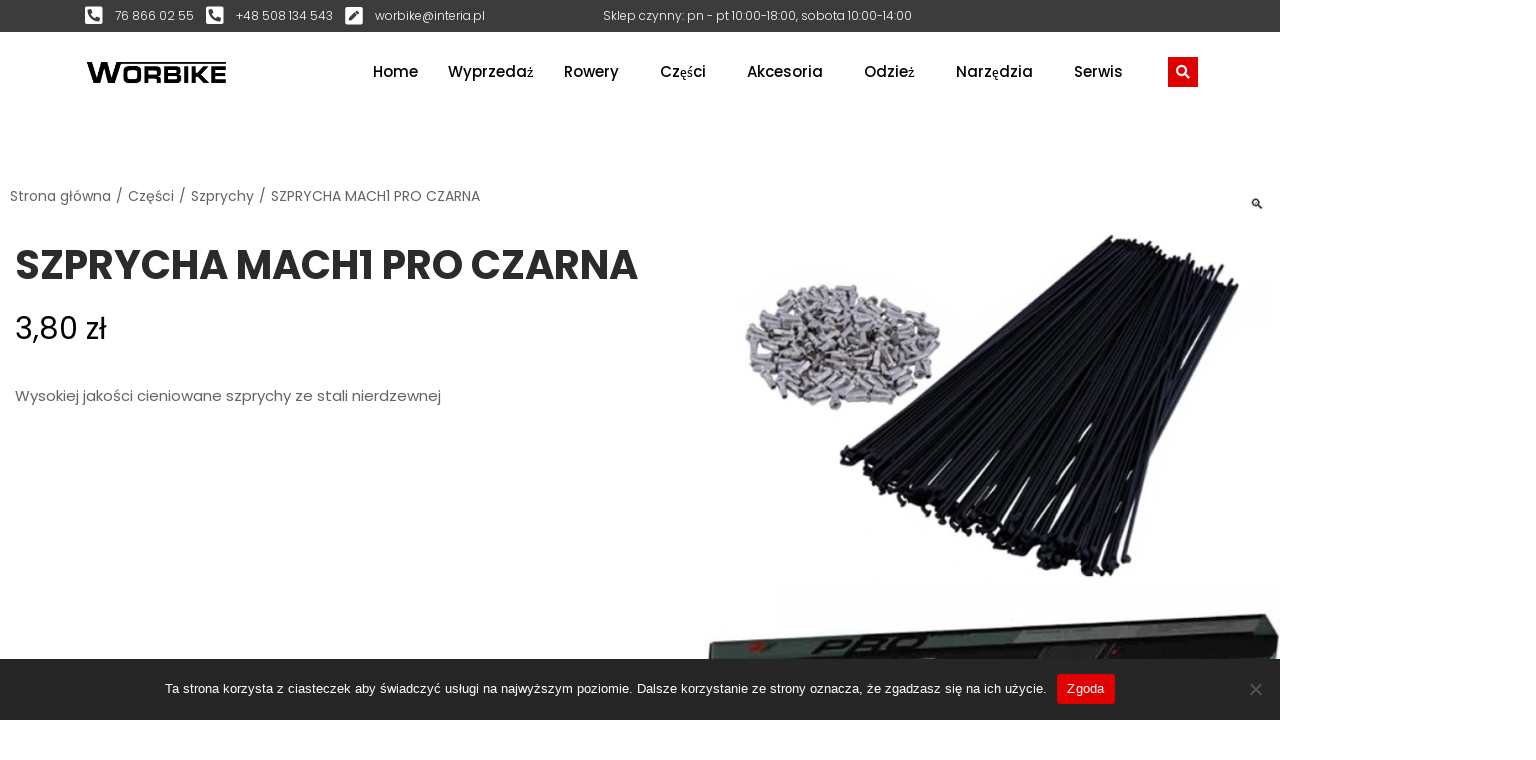

--- FILE ---
content_type: text/css
request_url: https://worbike.pl/wp-content/uploads/elementor/css/post-12424.css?ver=1746785355
body_size: 1762
content:
.elementor-12424 .elementor-element.elementor-element-7205275 > .elementor-container{max-width:1300px;}.elementor-12424 .elementor-element.elementor-element-7205275{padding:60px 0px 0px 0px;}.elementor-12424 .elementor-element.elementor-element-43575902 > .elementor-widget-container{margin:0px 0px -10px 0px;}.elementor-12424 .elementor-element.elementor-element-43575902 .woocommerce-breadcrumb > a{color:#7a7a7a;}.elementor-12424 .elementor-element.elementor-element-43575902 .woocommerce-breadcrumb{font-family:"Ubuntu Condensed", Sans-serif;font-size:11px;font-weight:200;line-height:1.7em;}.elementor-12424 .elementor-element.elementor-element-1ee124bb:not(.elementor-motion-effects-element-type-background), .elementor-12424 .elementor-element.elementor-element-1ee124bb > .elementor-motion-effects-container > .elementor-motion-effects-layer{background-color:#ffffff;}.elementor-12424 .elementor-element.elementor-element-1ee124bb > .elementor-container{max-width:1300px;}.elementor-12424 .elementor-element.elementor-element-1ee124bb{transition:background 0.3s, border 0.3s, border-radius 0.3s, box-shadow 0.3s;padding:0px 0px 0px 0px;}.elementor-12424 .elementor-element.elementor-element-1ee124bb > .elementor-background-overlay{transition:background 0.3s, border-radius 0.3s, opacity 0.3s;}.elementor-12424 .elementor-element.elementor-element-5abbb47e > .elementor-element-populated{margin:0px 50px 0px 0px;--e-column-margin-right:50px;--e-column-margin-left:0px;}.elementor-12424 .elementor-element.elementor-element-deab303 > .elementor-widget-container{margin:0px 0px -10px 0px;}.elementor-12424 .elementor-element.elementor-element-deab303 .woocommerce-breadcrumb > a{color:#7a7a7a;}.elementor-12424 .elementor-element.elementor-element-deab303 .woocommerce-breadcrumb{font-family:"Ubuntu Condensed", Sans-serif;font-size:11px;font-weight:200;line-height:1.7em;}.elementor-widget-woocommerce-product-title .elementor-heading-title{font-weight:var( --e-global-typography-primary-font-weight );}.elementor-12424 .elementor-element.elementor-element-1431d2fa .elementor-heading-title{font-family:"Poppins", Sans-serif;font-size:40px;text-transform:uppercase;}.woocommerce .elementor-widget-woocommerce-product-price .price{font-weight:var( --e-global-typography-primary-font-weight );}.woocommerce .elementor-12424 .elementor-element.elementor-element-77fdde47 .price{color:#000000;font-family:"Poppins", Sans-serif;font-size:30px;font-weight:400;}.elementor-12424 .elementor-element.elementor-element-7ed657fb > .elementor-widget-container{margin:-25px 0px 10px 0px;}.elementor-12424 .elementor-element.elementor-element-7ed657fb{text-align:left;}.woocommerce .elementor-12424 .elementor-element.elementor-element-7ed657fb .woocommerce-product-details__short-description{font-family:"Poppins", Sans-serif;font-size:15px;font-weight:400;line-height:1.7em;}.elementor-bc-flex-widget .elementor-12424 .elementor-element.elementor-element-6cbdd951.elementor-column .elementor-widget-wrap{align-items:flex-start;}.elementor-12424 .elementor-element.elementor-element-6cbdd951.elementor-column.elementor-element[data-element_type="column"] > .elementor-widget-wrap.elementor-element-populated{align-content:flex-start;align-items:flex-start;}.elementor-12424 .elementor-element.elementor-element-6cbdd951 > .elementor-element-populated, .elementor-12424 .elementor-element.elementor-element-6cbdd951 > .elementor-element-populated > .elementor-background-overlay, .elementor-12424 .elementor-element.elementor-element-6cbdd951 > .elementor-background-slideshow{border-radius:0px 0px 0px 0px;}.elementor-12424 .elementor-element.elementor-element-6cbdd951 > .elementor-element-populated{transition:background 0.3s, border 0.3s, border-radius 0.3s, box-shadow 0.3s;margin:-50px 0px 0px 0px;--e-column-margin-right:0px;--e-column-margin-left:0px;padding:0px 0px 0px 0px;}.elementor-12424 .elementor-element.elementor-element-6cbdd951 > .elementor-element-populated > .elementor-background-overlay{transition:background 0.3s, border-radius 0.3s, opacity 0.3s;}.elementor-12424 .elementor-element.elementor-element-1cb595f1:not(.elementor-motion-effects-element-type-background), .elementor-12424 .elementor-element.elementor-element-1cb595f1 > .elementor-motion-effects-container > .elementor-motion-effects-layer{background-color:#ffffff;}.elementor-12424 .elementor-element.elementor-element-1cb595f1 > .elementor-container{max-width:1300px;}.elementor-12424 .elementor-element.elementor-element-1cb595f1{transition:background 0.3s, border 0.3s, border-radius 0.3s, box-shadow 0.3s;padding:10px 0px 40px 0px;}.elementor-12424 .elementor-element.elementor-element-1cb595f1 > .elementor-background-overlay{transition:background 0.3s, border-radius 0.3s, opacity 0.3s;}.elementor-12424 .elementor-element.elementor-element-68ddb08c > .elementor-widget-container{margin:0px 0px 0px 0px;}.woocommerce .elementor-12424 .elementor-element.elementor-element-68ddb08c .woocommerce-tabs ul.wc-tabs li{background-color:#EFEFEF;border-color:#7A7A7A4D;border-radius:0px 0px 0 0;}.woocommerce .elementor-12424 .elementor-element.elementor-element-68ddb08c .woocommerce-tabs .woocommerce-Tabs-panel{border-color:#7A7A7A4D;font-family:"Poppins", Sans-serif;font-size:14px;font-weight:400;line-height:1.5em;border-width:1px 1px 1px 1px;margin-top:-1px;border-radius:0px 0px 0px 0px;}.woocommerce .elementor-12424 .elementor-element.elementor-element-68ddb08c .woocommerce-tabs ul.wc-tabs li.active a{color:#C50000;}.woocommerce .elementor-12424 .elementor-element.elementor-element-68ddb08c .woocommerce-tabs .woocommerce-Tabs-panel, .woocommerce .elementor-12424 .elementor-element.elementor-element-68ddb08c .woocommerce-tabs ul.wc-tabs li.active{background-color:#FDFDFD;}.woocommerce .elementor-12424 .elementor-element.elementor-element-68ddb08c .woocommerce-tabs ul.wc-tabs li.active{border-bottom-color:#FDFDFD;border-color:#7A7A7A4D #7A7A7A4D #FDFDFD #7A7A7A4D;}.woocommerce .elementor-12424 .elementor-element.elementor-element-68ddb08c .woocommerce-tabs ul.wc-tabs li:not(.active){border-bottom-color:#7A7A7A4D;}.woocommerce .elementor-12424 .elementor-element.elementor-element-68ddb08c .woocommerce-tabs ul.wc-tabs li a{font-family:"Poppins", Sans-serif;font-size:15px;font-weight:500;}.woocommerce .elementor-12424 .elementor-element.elementor-element-68ddb08c .woocommerce-Tabs-panel{color:#7a7a7a;}.woocommerce .elementor-12424 .elementor-element.elementor-element-68ddb08c .woocommerce-Tabs-panel h2{color:#7a7a7a;}.woocommerce .elementor-12424 .elementor-element.elementor-element-68ddb08c .woocommerce-tabs .woocommerce-Tabs-panel h2{font-family:"Abel", Sans-serif;font-weight:100;}.woocommerce .elementor-12424 .elementor-element.elementor-element-68ddb08c .woocommerce-tabs ul.wc-tabs{margin-left:0px;margin-right:0px;}.elementor-12424 .elementor-element.elementor-element-77bef3a > .elementor-widget-wrap > .elementor-widget:not(.elementor-widget__width-auto):not(.elementor-widget__width-initial):not(:last-child):not(.elementor-absolute){margin-bottom:0px;}.elementor-12424 .elementor-element.elementor-element-77bef3a > .elementor-element-populated{margin:50px 0px 0px 0px;--e-column-margin-right:0px;--e-column-margin-left:0px;}.elementor-widget-icon-box .elementor-icon-box-title, .elementor-widget-icon-box .elementor-icon-box-title a{font-weight:var( --e-global-typography-primary-font-weight );}.elementor-widget-icon-box .elementor-icon-box-description{font-weight:var( --e-global-typography-text-font-weight );}.elementor-12424 .elementor-element.elementor-element-6e7568e{width:var( --container-widget-width, 50% );max-width:50%;--container-widget-width:50%;--container-widget-flex-grow:0;--icon-box-icon-margin:19px;}.elementor-12424 .elementor-element.elementor-element-6e7568e > .elementor-widget-container{background-color:#FFFFFF00;margin:0px 0px 0px 0px;padding:0px 0px 0px 10px;}.elementor-12424 .elementor-element.elementor-element-6e7568e.ha-has-bg-overlay > .elementor-widget-container:before{transition:background 0.3s;}.elementor-12424 .elementor-element.elementor-element-6e7568e .elementor-icon-box-wrapper{text-align:left;}.elementor-12424 .elementor-element.elementor-element-6e7568e .elementor-icon-box-title{margin-bottom:14px;color:#777777;}.elementor-12424 .elementor-element.elementor-element-6e7568e.elementor-view-stacked .elementor-icon{background-color:#777777;}.elementor-12424 .elementor-element.elementor-element-6e7568e.elementor-view-framed .elementor-icon, .elementor-12424 .elementor-element.elementor-element-6e7568e.elementor-view-default .elementor-icon{fill:#777777;color:#777777;border-color:#777777;}.elementor-12424 .elementor-element.elementor-element-6e7568e .elementor-icon{font-size:25px;}.elementor-12424 .elementor-element.elementor-element-6e7568e .elementor-icon i{transform:rotate(0deg);}.elementor-12424 .elementor-element.elementor-element-6e7568e .elementor-icon-box-title, .elementor-12424 .elementor-element.elementor-element-6e7568e .elementor-icon-box-title a{font-family:"Poppins", Sans-serif;font-size:15px;font-weight:500;line-height:1.1em;letter-spacing:-0.5px;}.elementor-12424 .elementor-element.elementor-element-6e7568e .elementor-icon-box-description{color:#777777;font-family:"Poppins", Sans-serif;font-size:13px;font-weight:400;line-height:1.3em;}.elementor-12424 .elementor-element.elementor-element-af84560{width:var( --container-widget-width, 50% );max-width:50%;--container-widget-width:50%;--container-widget-flex-grow:0;--icon-box-icon-margin:19px;}.elementor-12424 .elementor-element.elementor-element-af84560 > .elementor-widget-container{background-color:#FFFFFF00;margin:0px 0px 0px 0px;padding:0px 0px 0px 10px;}.elementor-12424 .elementor-element.elementor-element-af84560.ha-has-bg-overlay > .elementor-widget-container:before{transition:background 0.3s;}.elementor-12424 .elementor-element.elementor-element-af84560 .elementor-icon-box-wrapper{text-align:left;}.elementor-12424 .elementor-element.elementor-element-af84560 .elementor-icon-box-title{margin-bottom:14px;color:#777777;}.elementor-12424 .elementor-element.elementor-element-af84560.elementor-view-stacked .elementor-icon{background-color:#777777;}.elementor-12424 .elementor-element.elementor-element-af84560.elementor-view-framed .elementor-icon, .elementor-12424 .elementor-element.elementor-element-af84560.elementor-view-default .elementor-icon{fill:#777777;color:#777777;border-color:#777777;}.elementor-12424 .elementor-element.elementor-element-af84560 .elementor-icon{font-size:25px;}.elementor-12424 .elementor-element.elementor-element-af84560 .elementor-icon i{transform:rotate(0deg);}.elementor-12424 .elementor-element.elementor-element-af84560 .elementor-icon-box-title, .elementor-12424 .elementor-element.elementor-element-af84560 .elementor-icon-box-title a{font-family:"Poppins", Sans-serif;font-size:15px;font-weight:500;line-height:1.1em;letter-spacing:-0.5px;}.elementor-12424 .elementor-element.elementor-element-af84560 .elementor-icon-box-description{color:#777777;font-family:"Poppins", Sans-serif;font-size:13px;font-weight:400;line-height:1.3em;}.elementor-widget-woocommerce-product-upsell.elementor-wc-products ul.products li.product .woocommerce-loop-product__title, .elementor-widget-woocommerce-product-upsell.elementor-wc-products ul.products li.product .woocommerce-loop-category__title{font-weight:var( --e-global-typography-primary-font-weight );}.elementor-widget-woocommerce-product-upsell.elementor-wc-products .products > h2{font-weight:var( --e-global-typography-primary-font-weight );}.elementor-widget-woocommerce-product-upsell.elementor-wc-products ul.products li.product .price{font-weight:var( --e-global-typography-primary-font-weight );}.elementor-widget-woocommerce-product-upsell.elementor-wc-products ul.products li.product .price del {font-weight:var( --e-global-typography-primary-font-weight );}.elementor-widget-woocommerce-product-upsell.elementor-wc-products ul.products li.product .button{font-weight:var( --e-global-typography-accent-font-weight );}.elementor-widget-woocommerce-product-upsell.elementor-wc-products .added_to_cart{font-weight:var( --e-global-typography-accent-font-weight );}.elementor-12424 .elementor-element.elementor-element-7ee99153.elementor-wc-products ul.products li.product{text-align:left;border-radius:0px;}.elementor-12424 .elementor-element.elementor-element-7ee99153 > .elementor-widget-container{padding:10px 10px 10px 10px;}.elementor-12424 .elementor-element.elementor-element-7ee99153.elementor-wc-products  ul.products{grid-column-gap:40px;grid-row-gap:34px;}.elementor-12424 .elementor-element.elementor-element-7ee99153.elementor-wc-products ul.products li.product .woocommerce-loop-product__title{color:#000000;}.elementor-12424 .elementor-element.elementor-element-7ee99153.elementor-wc-products ul.products li.product .woocommerce-loop-category__title{color:#000000;}.elementor-12424 .elementor-element.elementor-element-7ee99153.elementor-wc-products ul.products li.product .woocommerce-loop-product__title, .elementor-12424 .elementor-element.elementor-element-7ee99153.elementor-wc-products ul.products li.product .woocommerce-loop-category__title{font-family:"Ubuntu Condensed", Sans-serif;text-transform:uppercase;}.elementor-12424 .elementor-element.elementor-element-7ee99153.elementor-wc-products ul.products li.product .price{color:#000000;font-family:"Ubuntu Condensed", Sans-serif;}.elementor-12424 .elementor-element.elementor-element-7ee99153.elementor-wc-products ul.products li.product .price ins{color:#000000;}.elementor-12424 .elementor-element.elementor-element-7ee99153.elementor-wc-products ul.products li.product .price ins .amount{color:#000000;}.elementor-12424 .elementor-element.elementor-element-7ee99153.elementor-wc-products ul.products li.product .price del{color:#898989;}.elementor-12424 .elementor-element.elementor-element-7ee99153.elementor-wc-products ul.products li.product .price del .amount{color:#898989;}.elementor-12424 .elementor-element.elementor-element-7ee99153.elementor-wc-products ul.products li.product .price del {font-family:"Ubuntu Condensed", Sans-serif;}.elementor-12424 .elementor-element.elementor-element-7ee99153.elementor-wc-products ul.products li.product .button{background-color:rgba(255,255,255,0.06);border-color:#bababa;font-family:"Ubuntu Condensed", Sans-serif;border-style:solid;border-width:1px 1px 1px 1px;border-radius:0px 0px 0px 0px;margin-top:25px;}.elementor-12424 .elementor-element.elementor-element-7ee99153.elementor-wc-products ul.products li.product span.onsale{display:block;}.elementor-widget-woocommerce-product-related.elementor-wc-products ul.products li.product .woocommerce-loop-product__title, .elementor-widget-woocommerce-product-related.elementor-wc-products ul.products li.product .woocommerce-loop-category__title{font-weight:var( --e-global-typography-primary-font-weight );}.woocommerce .elementor-widget-woocommerce-product-related.elementor-wc-products .products > h2{font-weight:var( --e-global-typography-primary-font-weight );}.elementor-widget-woocommerce-product-related.elementor-wc-products ul.products li.product .price{font-weight:var( --e-global-typography-primary-font-weight );}.elementor-widget-woocommerce-product-related.elementor-wc-products ul.products li.product .price del {font-weight:var( --e-global-typography-primary-font-weight );}.elementor-widget-woocommerce-product-related.elementor-wc-products ul.products li.product .button{font-weight:var( --e-global-typography-accent-font-weight );}.elementor-widget-woocommerce-product-related.elementor-wc-products .added_to_cart{font-weight:var( --e-global-typography-accent-font-weight );}.elementor-12424 .elementor-element.elementor-element-553ae4eb.elementor-wc-products ul.products li.product{text-align:left;border-radius:0px;}.elementor-12424 .elementor-element.elementor-element-553ae4eb > .elementor-widget-container{padding:10px 10px 10px 10px;}.elementor-12424 .elementor-element.elementor-element-553ae4eb.elementor-wc-products  ul.products{grid-column-gap:20px;}.elementor-12424 .elementor-element.elementor-element-553ae4eb.elementor-wc-products ul.products li.product .woocommerce-loop-product__title{color:#414141;}.elementor-12424 .elementor-element.elementor-element-553ae4eb.elementor-wc-products ul.products li.product .woocommerce-loop-category__title{color:#414141;}.elementor-12424 .elementor-element.elementor-element-553ae4eb.elementor-wc-products ul.products li.product .woocommerce-loop-product__title, .elementor-12424 .elementor-element.elementor-element-553ae4eb.elementor-wc-products ul.products li.product .woocommerce-loop-category__title{font-family:"Poppins", Sans-serif;font-size:14px;font-weight:600;text-transform:uppercase;}.woocommerce .elementor-12424 .elementor-element.elementor-element-553ae4eb.elementor-wc-products .products > h2{color:#1D1D1D;font-family:"Poppins", Sans-serif;font-size:25px;font-weight:300;text-transform:uppercase;text-align:left;margin-bottom:30px;}.elementor-12424 .elementor-element.elementor-element-553ae4eb.elementor-wc-products ul.products li.product .star-rating{font-size:0.5em;}.elementor-12424 .elementor-element.elementor-element-553ae4eb.elementor-wc-products ul.products li.product .price{color:#000000;font-family:"Poppins", Sans-serif;font-size:16px;font-weight:600;}.elementor-12424 .elementor-element.elementor-element-553ae4eb.elementor-wc-products ul.products li.product .price ins{color:#000000;}.elementor-12424 .elementor-element.elementor-element-553ae4eb.elementor-wc-products ul.products li.product .price ins .amount{color:#000000;}.elementor-12424 .elementor-element.elementor-element-553ae4eb.elementor-wc-products ul.products li.product .price del{color:#898989;}.elementor-12424 .elementor-element.elementor-element-553ae4eb.elementor-wc-products ul.products li.product .price del .amount{color:#898989;}.elementor-12424 .elementor-element.elementor-element-553ae4eb.elementor-wc-products ul.products li.product .price del {font-family:"Poppins", Sans-serif;font-size:14px;font-weight:400;}.elementor-12424 .elementor-element.elementor-element-553ae4eb.elementor-wc-products ul.products li.product .button{background-color:rgba(255,255,255,0.06);border-color:#bababa;font-family:"Ubuntu Condensed", Sans-serif;text-transform:capitalize;border-style:solid;border-width:1px 1px 1px 1px;border-radius:0px 0px 0px 0px;padding:10px 10px 10px 10px;margin-top:30px;}.elementor-12424 .elementor-element.elementor-element-553ae4eb.elementor-wc-products ul.products li.product span.onsale{display:block;}@media(min-width:768px){.elementor-12424 .elementor-element.elementor-element-5abbb47e{width:55%;}.elementor-12424 .elementor-element.elementor-element-6cbdd951{width:45%;}.elementor-12424 .elementor-element.elementor-element-65e5d6ea{width:60%;}.elementor-12424 .elementor-element.elementor-element-77bef3a{width:40%;}}@media(max-width:1024px){.elementor-12424 .elementor-element.elementor-element-1ee124bb{padding:30px 20px 30px 20px;}.elementor-12424 .elementor-element.elementor-element-5abbb47e > .elementor-element-populated{margin:0px 0px 0px 0px;--e-column-margin-right:0px;--e-column-margin-left:0px;padding:0px 20px 0px 0px;}.elementor-12424 .elementor-element.elementor-element-1cb595f1{padding:0px 20px 0px 20px;}.elementor-12424 .elementor-element.elementor-element-6e7568e > .elementor-widget-container{padding:30px 30px 30px 30px;}.elementor-12424 .elementor-element.elementor-element-af84560 > .elementor-widget-container{padding:30px 30px 30px 30px;}.elementor-12424 .elementor-element.elementor-element-7ee99153.elementor-wc-products  ul.products{grid-column-gap:20px;grid-row-gap:40px;}.elementor-12424 .elementor-element.elementor-element-553ae4eb.elementor-wc-products  ul.products{grid-column-gap:20px;grid-row-gap:40px;}}@media(max-width:767px){.elementor-12424 .elementor-element.elementor-element-7205275{padding:0px 0px 0px 0px;}.elementor-12424 .elementor-element.elementor-element-1ee124bb{margin-top:0px;margin-bottom:0px;padding:20px 20px 0px 20px;}.elementor-12424 .elementor-element.elementor-element-5abbb47e > .elementor-element-populated{margin:40px 0px 0px 0px;--e-column-margin-right:0px;--e-column-margin-left:0px;}.elementor-12424 .elementor-element.elementor-element-deab303 .woocommerce-breadcrumb{font-size:9px;}.elementor-12424 .elementor-element.elementor-element-1431d2fa .elementor-heading-title{font-size:30px;}.elementor-12424 .elementor-element.elementor-element-7ed657fb > .elementor-widget-container{margin:-20px 0px -10px 0px;}.elementor-12424 .elementor-element.elementor-element-6cbdd951 > .elementor-element-populated{padding:0200px 30px 00px 030px;}.elementor-12424 .elementor-element.elementor-element-1e9e3cc > .elementor-widget-container{margin:0px 0px 0px 0px;padding:0px 0px 0px 0px;}.elementor-12424 .elementor-element.elementor-element-1cb595f1{padding:0px 0px 0px 0px;}.elementor-12424 .elementor-element.elementor-element-68ddb08c > .elementor-widget-container{margin:0px 0px 0px 0px;padding:0px 0px 0px 0px;}.elementor-12424 .elementor-element.elementor-element-77bef3a > .elementor-element-populated{margin:10px 0px 0px 0px;--e-column-margin-right:0px;--e-column-margin-left:0px;}.elementor-12424 .elementor-element.elementor-element-7ee99153.elementor-wc-products  ul.products{grid-column-gap:20px;grid-row-gap:40px;}.elementor-12424 .elementor-element.elementor-element-553ae4eb > .elementor-widget-container{margin:30px 0px 0px 0px;}.elementor-12424 .elementor-element.elementor-element-553ae4eb.elementor-wc-products  ul.products{grid-column-gap:20px;grid-row-gap:40px;}.elementor-12424 .elementor-element.elementor-element-553ae4eb.elementor-wc-products ul.products li.product .woocommerce-loop-product__title, .elementor-12424 .elementor-element.elementor-element-553ae4eb.elementor-wc-products ul.products li.product .woocommerce-loop-category__title{font-size:13px;}.elementor-12424 .elementor-element.elementor-element-553ae4eb.elementor-wc-products ul.products li.product .button{font-size:15px;}}

--- FILE ---
content_type: text/css
request_url: https://worbike.pl/wp-content/uploads/elementor/css/post-11729.css?ver=1752146932
body_size: 3096
content:
.elementor-11729 .elementor-element.elementor-element-28b613aa:not(.elementor-motion-effects-element-type-background), .elementor-11729 .elementor-element.elementor-element-28b613aa > .elementor-motion-effects-container > .elementor-motion-effects-layer{background-color:#FFFFFF;}.elementor-11729 .elementor-element.elementor-element-28b613aa{box-shadow:0px 10px 25px 0px rgba(0, 0, 0, 0.1);transition:background 0.3s, border 0.3s, border-radius 0.3s, box-shadow 0.3s;}.elementor-11729 .elementor-element.elementor-element-28b613aa > .elementor-background-overlay{transition:background 0.3s, border-radius 0.3s, opacity 0.3s;}.elementor-11729 .elementor-element.elementor-element-4c21d422 > .elementor-element-populated{margin:0px 0px 0px 0px;--e-column-margin-right:0px;--e-column-margin-left:0px;}.elementor-11729 .elementor-element.elementor-element-7086ed0:not(.elementor-motion-effects-element-type-background), .elementor-11729 .elementor-element.elementor-element-7086ed0 > .elementor-motion-effects-container > .elementor-motion-effects-layer{background-color:#F3F3F3;}.elementor-11729 .elementor-element.elementor-element-7086ed0{transition:background 0.3s, border 0.3s, border-radius 0.3s, box-shadow 0.3s;margin-top:0px;margin-bottom:0px;}.elementor-11729 .elementor-element.elementor-element-7086ed0 > .elementor-background-overlay{transition:background 0.3s, border-radius 0.3s, opacity 0.3s;}.elementor-11729 .elementor-element.elementor-element-3cc7c385:not(.elementor-motion-effects-element-type-background) > .elementor-widget-wrap, .elementor-11729 .elementor-element.elementor-element-3cc7c385 > .elementor-widget-wrap > .elementor-motion-effects-container > .elementor-motion-effects-layer{background-color:#FFFFFF;}.elementor-11729 .elementor-element.elementor-element-3cc7c385 > .elementor-widget-wrap > .elementor-widget:not(.elementor-widget__width-auto):not(.elementor-widget__width-initial):not(:last-child):not(.elementor-absolute){margin-bottom:0px;}.elementor-11729 .elementor-element.elementor-element-3cc7c385 > .elementor-element-populated{transition:background 0.3s, border 0.3s, border-radius 0.3s, box-shadow 0.3s;margin:0px 0px 0px 0px;--e-column-margin-right:0px;--e-column-margin-left:0px;padding:10px 0px 0px 30px;}.elementor-11729 .elementor-element.elementor-element-3cc7c385 > .elementor-element-populated > .elementor-background-overlay{transition:background 0.3s, border-radius 0.3s, opacity 0.3s;}.elementor-11729 .elementor-element.elementor-element-70ac9573 .elementskit-section-subtitle.elementskit-style-border::before{background-color:#E00000;width:6px;margin:0px 5px 0px 0px;}.elementor-11729 .elementor-element.elementor-element-70ac9573 > .elementor-widget-container{margin:0px 0px 0px 0px;}.elementor-11729 .elementor-element.elementor-element-70ac9573{z-index:2;}.elementor-11729 .elementor-element.elementor-element-70ac9573 .elementskit-section-title-wraper .elementskit-section-title{color:#101010;margin:0px 0px 0px 0px;font-family:"Roboto", Sans-serif;font-size:16px;font-weight:500;text-transform:uppercase;}.elementor-11729 .elementor-element.elementor-element-70ac9573 .elementskit-section-title-wraper .elementskit-section-title > span{color:#000000;}.elementor-11729 .elementor-element.elementor-element-70ac9573 .elementskit-section-title-wraper .elementskit-section-title:hover > span{color:#000000;}.elementor-11729 .elementor-element.elementor-element-70ac9573 .elementskit-section-title-wraper .elementskit-section-subtitle{color:#101010;font-family:"Roboto", Sans-serif;font-size:16px;font-weight:500;text-transform:uppercase;line-height:1em;margin:0px 0px 0px 0px;}.elementor-11729 .elementor-element.elementor-element-70ac9573 .elementskit-section-subtitle.elementskit-style-border::after{width:0px;}.elementor-11729 .elementor-element.elementor-element-70ac9573 .elementskit-section-subtitle.elementskit-style-border::before, .elementor-11729 .elementor-element.elementor-element-70ac9573 .elementskit-section-subtitle.elementskit-style-border::after{height:6px;transform:translateY(-2px);-webkit-transform:translateY(-2px);-ms-transform:translateY(-2px);}.elementor-widget-nav-menu .elementor-nav-menu .elementor-item{font-weight:var( --e-global-typography-primary-font-weight );}.elementor-widget-nav-menu .elementor-nav-menu--dropdown .elementor-item, .elementor-widget-nav-menu .elementor-nav-menu--dropdown  .elementor-sub-item{font-weight:var( --e-global-typography-accent-font-weight );}.elementor-11729 .elementor-element.elementor-element-9abf803 > .elementor-widget-container{margin:0% 0% 0% 0%;}.elementor-11729 .elementor-element.elementor-element-9abf803{z-index:2;--e-nav-menu-horizontal-menu-item-margin:calc( 0px / 2 );}.elementor-11729 .elementor-element.elementor-element-9abf803 .elementor-nav-menu .elementor-item{font-family:"Poppins", Sans-serif;font-size:12px;font-weight:400;text-transform:uppercase;}.elementor-11729 .elementor-element.elementor-element-9abf803 .elementor-nav-menu--main .elementor-item{color:#777777;fill:#777777;padding-left:0px;padding-right:0px;padding-top:3px;padding-bottom:3px;}.elementor-11729 .elementor-element.elementor-element-9abf803 .elementor-nav-menu--main:not(.elementor-nav-menu--layout-horizontal) .elementor-nav-menu > li:not(:last-child){margin-bottom:0px;}.elementor-11729 .elementor-element.elementor-element-5d742f1:not(.elementor-motion-effects-element-type-background) > .elementor-widget-wrap, .elementor-11729 .elementor-element.elementor-element-5d742f1 > .elementor-widget-wrap > .elementor-motion-effects-container > .elementor-motion-effects-layer{background-color:#FFFFFF;}.elementor-11729 .elementor-element.elementor-element-5d742f1 > .elementor-widget-wrap > .elementor-widget:not(.elementor-widget__width-auto):not(.elementor-widget__width-initial):not(:last-child):not(.elementor-absolute){margin-bottom:0px;}.elementor-11729 .elementor-element.elementor-element-5d742f1 > .elementor-element-populated{transition:background 0.3s, border 0.3s, border-radius 0.3s, box-shadow 0.3s;margin:0px 0px 0px 0px;--e-column-margin-right:0px;--e-column-margin-left:0px;padding:10px 0px 0px 30px;}.elementor-11729 .elementor-element.elementor-element-5d742f1 > .elementor-element-populated > .elementor-background-overlay{transition:background 0.3s, border-radius 0.3s, opacity 0.3s;}.elementor-11729 .elementor-element.elementor-element-783604b .elementskit-section-subtitle.elementskit-style-border::before{background-color:#E00000;width:6px;margin:0px 5px 0px 0px;}.elementor-11729 .elementor-element.elementor-element-783604b > .elementor-widget-container{margin:0px 0px 0px 0px;}.elementor-11729 .elementor-element.elementor-element-783604b{z-index:2;}.elementor-11729 .elementor-element.elementor-element-783604b .elementskit-section-title-wraper .elementskit-section-title{color:#101010;margin:0px 0px 0px 0px;font-family:"Roboto", Sans-serif;font-size:16px;font-weight:500;text-transform:uppercase;}.elementor-11729 .elementor-element.elementor-element-783604b .elementskit-section-title-wraper .elementskit-section-title > span{color:#000000;}.elementor-11729 .elementor-element.elementor-element-783604b .elementskit-section-title-wraper .elementskit-section-title:hover > span{color:#000000;}.elementor-11729 .elementor-element.elementor-element-783604b .elementskit-section-title-wraper .elementskit-section-subtitle{color:#101010;font-family:"Roboto", Sans-serif;font-size:16px;font-weight:500;text-transform:uppercase;line-height:1em;margin:0px 0px 0px 0px;}.elementor-11729 .elementor-element.elementor-element-783604b .elementskit-section-subtitle.elementskit-style-border::after{width:0px;}.elementor-11729 .elementor-element.elementor-element-783604b .elementskit-section-subtitle.elementskit-style-border::before, .elementor-11729 .elementor-element.elementor-element-783604b .elementskit-section-subtitle.elementskit-style-border::after{height:6px;transform:translateY(-2px);-webkit-transform:translateY(-2px);-ms-transform:translateY(-2px);}.elementor-11729 .elementor-element.elementor-element-fa61f6c > .elementor-widget-container{margin:0% 0% 0% 0%;}.elementor-11729 .elementor-element.elementor-element-fa61f6c{z-index:2;--e-nav-menu-horizontal-menu-item-margin:calc( 0px / 2 );}.elementor-11729 .elementor-element.elementor-element-fa61f6c .elementor-nav-menu .elementor-item{font-family:"Poppins", Sans-serif;font-size:12px;font-weight:400;text-transform:uppercase;}.elementor-11729 .elementor-element.elementor-element-fa61f6c .elementor-nav-menu--main .elementor-item{color:#777777;fill:#777777;padding-left:0px;padding-right:0px;padding-top:3px;padding-bottom:3px;}.elementor-11729 .elementor-element.elementor-element-fa61f6c .elementor-nav-menu--main:not(.elementor-nav-menu--layout-horizontal) .elementor-nav-menu > li:not(:last-child){margin-bottom:0px;}.elementor-11729 .elementor-element.elementor-element-8154415:not(.elementor-motion-effects-element-type-background) > .elementor-widget-wrap, .elementor-11729 .elementor-element.elementor-element-8154415 > .elementor-widget-wrap > .elementor-motion-effects-container > .elementor-motion-effects-layer{background-color:#FFFFFF;}.elementor-11729 .elementor-element.elementor-element-8154415 > .elementor-widget-wrap > .elementor-widget:not(.elementor-widget__width-auto):not(.elementor-widget__width-initial):not(:last-child):not(.elementor-absolute){margin-bottom:0px;}.elementor-11729 .elementor-element.elementor-element-8154415 > .elementor-element-populated{transition:background 0.3s, border 0.3s, border-radius 0.3s, box-shadow 0.3s;margin:0px 0px 0px 0px;--e-column-margin-right:0px;--e-column-margin-left:0px;padding:10px 0px 0px 30px;}.elementor-11729 .elementor-element.elementor-element-8154415 > .elementor-element-populated > .elementor-background-overlay{transition:background 0.3s, border-radius 0.3s, opacity 0.3s;}.elementor-11729 .elementor-element.elementor-element-4ab03ba .elementskit-section-subtitle.elementskit-style-border::before{background-color:#E00000;width:6px;margin:0px 5px 0px 0px;}.elementor-11729 .elementor-element.elementor-element-4ab03ba > .elementor-widget-container{margin:0px 0px 0px 0px;}.elementor-11729 .elementor-element.elementor-element-4ab03ba{z-index:2;}.elementor-11729 .elementor-element.elementor-element-4ab03ba .elementskit-section-title-wraper .elementskit-section-title{color:#101010;margin:0px 0px 0px 0px;font-family:"Roboto", Sans-serif;font-size:16px;font-weight:500;text-transform:uppercase;}.elementor-11729 .elementor-element.elementor-element-4ab03ba .elementskit-section-title-wraper .elementskit-section-title > span{color:#000000;}.elementor-11729 .elementor-element.elementor-element-4ab03ba .elementskit-section-title-wraper .elementskit-section-title:hover > span{color:#000000;}.elementor-11729 .elementor-element.elementor-element-4ab03ba .elementskit-section-title-wraper .elementskit-section-subtitle{color:#101010;font-family:"Roboto", Sans-serif;font-size:16px;font-weight:500;text-transform:uppercase;line-height:1em;margin:0px 0px 0px 0px;}.elementor-11729 .elementor-element.elementor-element-4ab03ba .elementskit-section-subtitle.elementskit-style-border::after{width:0px;}.elementor-11729 .elementor-element.elementor-element-4ab03ba .elementskit-section-subtitle.elementskit-style-border::before, .elementor-11729 .elementor-element.elementor-element-4ab03ba .elementskit-section-subtitle.elementskit-style-border::after{height:6px;transform:translateY(-2px);-webkit-transform:translateY(-2px);-ms-transform:translateY(-2px);}.elementor-11729 .elementor-element.elementor-element-89a4c50 > .elementor-widget-container{margin:0% 0% 0% 0%;}.elementor-11729 .elementor-element.elementor-element-89a4c50{z-index:2;--e-nav-menu-horizontal-menu-item-margin:calc( 0px / 2 );}.elementor-11729 .elementor-element.elementor-element-89a4c50 .elementor-nav-menu .elementor-item{font-family:"Poppins", Sans-serif;font-size:12px;font-weight:400;text-transform:uppercase;}.elementor-11729 .elementor-element.elementor-element-89a4c50 .elementor-nav-menu--main .elementor-item{color:#777777;fill:#777777;padding-left:0px;padding-right:0px;padding-top:3px;padding-bottom:3px;}.elementor-11729 .elementor-element.elementor-element-89a4c50 .elementor-nav-menu--main:not(.elementor-nav-menu--layout-horizontal) .elementor-nav-menu > li:not(:last-child){margin-bottom:0px;}.elementor-11729 .elementor-element.elementor-element-9979a99:not(.elementor-motion-effects-element-type-background) > .elementor-widget-wrap, .elementor-11729 .elementor-element.elementor-element-9979a99 > .elementor-widget-wrap > .elementor-motion-effects-container > .elementor-motion-effects-layer{background-color:#FFFFFF;}.elementor-11729 .elementor-element.elementor-element-9979a99 > .elementor-widget-wrap > .elementor-widget:not(.elementor-widget__width-auto):not(.elementor-widget__width-initial):not(:last-child):not(.elementor-absolute){margin-bottom:0px;}.elementor-11729 .elementor-element.elementor-element-9979a99 > .elementor-element-populated{transition:background 0.3s, border 0.3s, border-radius 0.3s, box-shadow 0.3s;margin:0px 0px 0px 0px;--e-column-margin-right:0px;--e-column-margin-left:0px;padding:10px 0px 0px 30px;}.elementor-11729 .elementor-element.elementor-element-9979a99 > .elementor-element-populated > .elementor-background-overlay{transition:background 0.3s, border-radius 0.3s, opacity 0.3s;}.elementor-11729 .elementor-element.elementor-element-ca781c5 .elementskit-section-subtitle.elementskit-style-border::before{background-color:#E00000;width:6px;margin:0px 5px 0px 0px;}.elementor-11729 .elementor-element.elementor-element-ca781c5 > .elementor-widget-container{margin:0px 0px 0px 0px;}.elementor-11729 .elementor-element.elementor-element-ca781c5{z-index:2;}.elementor-11729 .elementor-element.elementor-element-ca781c5 .elementskit-section-title-wraper .elementskit-section-title{color:#101010;margin:0px 0px 0px 0px;font-family:"Roboto", Sans-serif;font-size:16px;font-weight:500;text-transform:uppercase;}.elementor-11729 .elementor-element.elementor-element-ca781c5 .elementskit-section-title-wraper .elementskit-section-title > span{color:#000000;}.elementor-11729 .elementor-element.elementor-element-ca781c5 .elementskit-section-title-wraper .elementskit-section-title:hover > span{color:#000000;}.elementor-11729 .elementor-element.elementor-element-ca781c5 .elementskit-section-title-wraper .elementskit-section-subtitle{color:#101010;font-family:"Roboto", Sans-serif;font-size:16px;font-weight:500;text-transform:uppercase;line-height:1em;margin:0px 0px 0px 0px;}.elementor-11729 .elementor-element.elementor-element-ca781c5 .elementskit-section-subtitle.elementskit-style-border::after{width:0px;}.elementor-11729 .elementor-element.elementor-element-ca781c5 .elementskit-section-subtitle.elementskit-style-border::before, .elementor-11729 .elementor-element.elementor-element-ca781c5 .elementskit-section-subtitle.elementskit-style-border::after{height:6px;transform:translateY(-2px);-webkit-transform:translateY(-2px);-ms-transform:translateY(-2px);}.elementor-11729 .elementor-element.elementor-element-056914a > .elementor-widget-container{margin:0% 0% 0% 0%;}.elementor-11729 .elementor-element.elementor-element-056914a{z-index:2;--e-nav-menu-horizontal-menu-item-margin:calc( 0px / 2 );}.elementor-11729 .elementor-element.elementor-element-056914a .elementor-nav-menu .elementor-item{font-family:"Poppins", Sans-serif;font-size:12px;font-weight:400;text-transform:uppercase;}.elementor-11729 .elementor-element.elementor-element-056914a .elementor-nav-menu--main .elementor-item{color:#777777;fill:#777777;padding-left:0px;padding-right:0px;padding-top:3px;padding-bottom:3px;}.elementor-11729 .elementor-element.elementor-element-056914a .elementor-nav-menu--main:not(.elementor-nav-menu--layout-horizontal) .elementor-nav-menu > li:not(:last-child){margin-bottom:0px;}.elementor-11729 .elementor-element.elementor-element-cfb38d8:not(.elementor-motion-effects-element-type-background) > .elementor-widget-wrap, .elementor-11729 .elementor-element.elementor-element-cfb38d8 > .elementor-widget-wrap > .elementor-motion-effects-container > .elementor-motion-effects-layer{background-color:#FFFFFF;}.elementor-11729 .elementor-element.elementor-element-cfb38d8 > .elementor-widget-wrap > .elementor-widget:not(.elementor-widget__width-auto):not(.elementor-widget__width-initial):not(:last-child):not(.elementor-absolute){margin-bottom:0px;}.elementor-11729 .elementor-element.elementor-element-cfb38d8 > .elementor-element-populated{transition:background 0.3s, border 0.3s, border-radius 0.3s, box-shadow 0.3s;margin:0px 0px 0px 0px;--e-column-margin-right:0px;--e-column-margin-left:0px;padding:10px 0px 0px 30px;}.elementor-11729 .elementor-element.elementor-element-cfb38d8 > .elementor-element-populated > .elementor-background-overlay{transition:background 0.3s, border-radius 0.3s, opacity 0.3s;}.elementor-11729 .elementor-element.elementor-element-e8cc38b .elementskit-section-subtitle.elementskit-style-border::before{background-color:#E00000;width:6px;margin:0px 5px 0px 0px;}.elementor-11729 .elementor-element.elementor-element-e8cc38b > .elementor-widget-container{margin:0px 0px 0px 0px;}.elementor-11729 .elementor-element.elementor-element-e8cc38b{z-index:2;}.elementor-11729 .elementor-element.elementor-element-e8cc38b .elementskit-section-title-wraper .elementskit-section-title{color:#101010;margin:0px 0px 0px 0px;font-family:"Roboto", Sans-serif;font-size:16px;font-weight:500;text-transform:uppercase;}.elementor-11729 .elementor-element.elementor-element-e8cc38b .elementskit-section-title-wraper .elementskit-section-title > span{color:#000000;}.elementor-11729 .elementor-element.elementor-element-e8cc38b .elementskit-section-title-wraper .elementskit-section-title:hover > span{color:#000000;}.elementor-11729 .elementor-element.elementor-element-e8cc38b .elementskit-section-title-wraper .elementskit-section-subtitle{color:#101010;font-family:"Roboto", Sans-serif;font-size:16px;font-weight:500;text-transform:uppercase;line-height:1em;margin:0px 0px 0px 0px;}.elementor-11729 .elementor-element.elementor-element-e8cc38b .elementskit-section-subtitle.elementskit-style-border::after{width:0px;}.elementor-11729 .elementor-element.elementor-element-e8cc38b .elementskit-section-subtitle.elementskit-style-border::before, .elementor-11729 .elementor-element.elementor-element-e8cc38b .elementskit-section-subtitle.elementskit-style-border::after{height:6px;transform:translateY(-2px);-webkit-transform:translateY(-2px);-ms-transform:translateY(-2px);}.elementor-11729 .elementor-element.elementor-element-1829e68 > .elementor-widget-container{margin:0% 0% 0% 0%;}.elementor-11729 .elementor-element.elementor-element-1829e68{z-index:2;--e-nav-menu-horizontal-menu-item-margin:calc( 0px / 2 );}.elementor-11729 .elementor-element.elementor-element-1829e68 .elementor-nav-menu .elementor-item{font-family:"Poppins", Sans-serif;font-size:12px;font-weight:400;text-transform:uppercase;}.elementor-11729 .elementor-element.elementor-element-1829e68 .elementor-nav-menu--main .elementor-item{color:#777777;fill:#777777;padding-left:0px;padding-right:0px;padding-top:3px;padding-bottom:3px;}.elementor-11729 .elementor-element.elementor-element-1829e68 .elementor-nav-menu--main:not(.elementor-nav-menu--layout-horizontal) .elementor-nav-menu > li:not(:last-child){margin-bottom:0px;}.elementor-11729 .elementor-element.elementor-element-435693b:not(.elementor-motion-effects-element-type-background), .elementor-11729 .elementor-element.elementor-element-435693b > .elementor-motion-effects-container > .elementor-motion-effects-layer{background-color:#F3F3F3;}.elementor-11729 .elementor-element.elementor-element-435693b{transition:background 0.3s, border 0.3s, border-radius 0.3s, box-shadow 0.3s;margin-top:0px;margin-bottom:0px;}.elementor-11729 .elementor-element.elementor-element-435693b > .elementor-background-overlay{transition:background 0.3s, border-radius 0.3s, opacity 0.3s;}.elementor-11729 .elementor-element.elementor-element-6a3c103:not(.elementor-motion-effects-element-type-background) > .elementor-widget-wrap, .elementor-11729 .elementor-element.elementor-element-6a3c103 > .elementor-widget-wrap > .elementor-motion-effects-container > .elementor-motion-effects-layer{background-color:#FFFFFF;}.elementor-11729 .elementor-element.elementor-element-6a3c103 > .elementor-widget-wrap > .elementor-widget:not(.elementor-widget__width-auto):not(.elementor-widget__width-initial):not(:last-child):not(.elementor-absolute){margin-bottom:0px;}.elementor-11729 .elementor-element.elementor-element-6a3c103 > .elementor-element-populated{transition:background 0.3s, border 0.3s, border-radius 0.3s, box-shadow 0.3s;margin:0px 0px 100px 0px;--e-column-margin-right:0px;--e-column-margin-left:0px;padding:30px 0px 100px 30px;}.elementor-11729 .elementor-element.elementor-element-6a3c103 > .elementor-element-populated > .elementor-background-overlay{transition:background 0.3s, border-radius 0.3s, opacity 0.3s;}.elementor-11729 .elementor-element.elementor-element-d9903fe .elementskit-section-subtitle.elementskit-style-border::before{background-color:#E00000;width:6px;margin:0px 5px 0px 0px;}.elementor-11729 .elementor-element.elementor-element-d9903fe > .elementor-widget-container{margin:20px 0px 20px 0px;}.elementor-11729 .elementor-element.elementor-element-d9903fe{z-index:2;}.elementor-11729 .elementor-element.elementor-element-d9903fe .elementskit-section-title-wraper .elementskit-section-title{color:#101010;margin:0px 0px 0px 0px;font-family:"Roboto", Sans-serif;font-size:16px;font-weight:500;text-transform:uppercase;}.elementor-11729 .elementor-element.elementor-element-d9903fe .elementskit-section-title-wraper .elementskit-section-title > span{color:#000000;}.elementor-11729 .elementor-element.elementor-element-d9903fe .elementskit-section-title-wraper .elementskit-section-title:hover > span{color:#000000;}.elementor-11729 .elementor-element.elementor-element-d9903fe .elementskit-section-title-wraper .elementskit-section-subtitle{color:#101010;font-family:"Roboto", Sans-serif;font-size:16px;font-weight:500;text-transform:uppercase;line-height:1em;margin:0px 0px 0px 0px;}.elementor-11729 .elementor-element.elementor-element-d9903fe .elementskit-section-subtitle.elementskit-style-border::after{width:0px;}.elementor-11729 .elementor-element.elementor-element-d9903fe .elementskit-section-subtitle.elementskit-style-border::before, .elementor-11729 .elementor-element.elementor-element-d9903fe .elementskit-section-subtitle.elementskit-style-border::after{height:6px;transform:translateY(-2px);-webkit-transform:translateY(-2px);-ms-transform:translateY(-2px);}.elementor-11729 .elementor-element.elementor-element-36f7090 > .elementor-widget-container{margin:0% 0% 0% 0%;}.elementor-11729 .elementor-element.elementor-element-36f7090{z-index:2;--e-nav-menu-horizontal-menu-item-margin:calc( 0px / 2 );}.elementor-11729 .elementor-element.elementor-element-36f7090 .elementor-nav-menu .elementor-item{font-family:"Poppins", Sans-serif;font-size:12px;font-weight:400;text-transform:uppercase;}.elementor-11729 .elementor-element.elementor-element-36f7090 .elementor-nav-menu--main .elementor-item{color:#777777;fill:#777777;padding-left:0px;padding-right:0px;padding-top:3px;padding-bottom:3px;}.elementor-11729 .elementor-element.elementor-element-36f7090 .elementor-nav-menu--main:not(.elementor-nav-menu--layout-horizontal) .elementor-nav-menu > li:not(:last-child){margin-bottom:0px;}.elementor-11729 .elementor-element.elementor-element-86fce2d:not(.elementor-motion-effects-element-type-background) > .elementor-widget-wrap, .elementor-11729 .elementor-element.elementor-element-86fce2d > .elementor-widget-wrap > .elementor-motion-effects-container > .elementor-motion-effects-layer{background-color:#FFFFFF;}.elementor-11729 .elementor-element.elementor-element-86fce2d > .elementor-widget-wrap > .elementor-widget:not(.elementor-widget__width-auto):not(.elementor-widget__width-initial):not(:last-child):not(.elementor-absolute){margin-bottom:0px;}.elementor-11729 .elementor-element.elementor-element-86fce2d > .elementor-element-populated{transition:background 0.3s, border 0.3s, border-radius 0.3s, box-shadow 0.3s;margin:0px 0px 100px 0px;--e-column-margin-right:0px;--e-column-margin-left:0px;padding:30px 0px 100px 20px;}.elementor-11729 .elementor-element.elementor-element-86fce2d > .elementor-element-populated > .elementor-background-overlay{transition:background 0.3s, border-radius 0.3s, opacity 0.3s;}.elementor-11729 .elementor-element.elementor-element-85dc0c6 .elementskit-section-subtitle.elementskit-style-border::before{background-color:#E00000;width:6px;margin:0px 5px 0px 0px;}.elementor-11729 .elementor-element.elementor-element-85dc0c6 > .elementor-widget-container{margin:20px 0px 20px 0px;}.elementor-11729 .elementor-element.elementor-element-85dc0c6{z-index:2;}.elementor-11729 .elementor-element.elementor-element-85dc0c6 .elementskit-section-title-wraper .elementskit-section-title{color:#101010;margin:0px 0px 0px 0px;font-family:"Roboto", Sans-serif;font-size:16px;font-weight:500;text-transform:uppercase;}.elementor-11729 .elementor-element.elementor-element-85dc0c6 .elementskit-section-title-wraper .elementskit-section-title > span{color:#000000;}.elementor-11729 .elementor-element.elementor-element-85dc0c6 .elementskit-section-title-wraper .elementskit-section-title:hover > span{color:#000000;}.elementor-11729 .elementor-element.elementor-element-85dc0c6 .elementskit-section-title-wraper .elementskit-section-subtitle{color:#101010;font-family:"Roboto", Sans-serif;font-size:16px;font-weight:500;text-transform:uppercase;line-height:1em;margin:0px 0px 0px 0px;}.elementor-11729 .elementor-element.elementor-element-85dc0c6 .elementskit-section-subtitle.elementskit-style-border::after{width:0px;}.elementor-11729 .elementor-element.elementor-element-85dc0c6 .elementskit-section-subtitle.elementskit-style-border::before, .elementor-11729 .elementor-element.elementor-element-85dc0c6 .elementskit-section-subtitle.elementskit-style-border::after{height:6px;transform:translateY(-2px);-webkit-transform:translateY(-2px);-ms-transform:translateY(-2px);}.elementor-11729 .elementor-element.elementor-element-7a5170f > .elementor-widget-container{margin:0% 0% 0% 0%;}.elementor-11729 .elementor-element.elementor-element-7a5170f{z-index:2;--e-nav-menu-horizontal-menu-item-margin:calc( 0px / 2 );}.elementor-11729 .elementor-element.elementor-element-7a5170f .elementor-nav-menu .elementor-item{font-family:"Poppins", Sans-serif;font-size:12px;font-weight:400;text-transform:uppercase;}.elementor-11729 .elementor-element.elementor-element-7a5170f .elementor-nav-menu--main .elementor-item{color:#777777;fill:#777777;padding-left:0px;padding-right:0px;padding-top:3px;padding-bottom:3px;}.elementor-11729 .elementor-element.elementor-element-7a5170f .elementor-nav-menu--main:not(.elementor-nav-menu--layout-horizontal) .elementor-nav-menu > li:not(:last-child){margin-bottom:0px;}.elementor-11729 .elementor-element.elementor-element-17b0f7a:not(.elementor-motion-effects-element-type-background) > .elementor-widget-wrap, .elementor-11729 .elementor-element.elementor-element-17b0f7a > .elementor-widget-wrap > .elementor-motion-effects-container > .elementor-motion-effects-layer{background-color:#FFFFFF;}.elementor-11729 .elementor-element.elementor-element-17b0f7a > .elementor-widget-wrap > .elementor-widget:not(.elementor-widget__width-auto):not(.elementor-widget__width-initial):not(:last-child):not(.elementor-absolute){margin-bottom:0px;}.elementor-11729 .elementor-element.elementor-element-17b0f7a > .elementor-element-populated{transition:background 0.3s, border 0.3s, border-radius 0.3s, box-shadow 0.3s;margin:0px 0px 100px 0px;--e-column-margin-right:0px;--e-column-margin-left:0px;padding:30px 0px 100px 20px;}.elementor-11729 .elementor-element.elementor-element-17b0f7a > .elementor-element-populated > .elementor-background-overlay{transition:background 0.3s, border-radius 0.3s, opacity 0.3s;}.elementor-11729 .elementor-element.elementor-element-38c2ca9 .elementskit-section-subtitle.elementskit-style-border::before{background-color:#E00000;width:6px;margin:0px 5px 0px 0px;}.elementor-11729 .elementor-element.elementor-element-38c2ca9 > .elementor-widget-container{margin:20px 0px 20px 0px;}.elementor-11729 .elementor-element.elementor-element-38c2ca9{z-index:2;}.elementor-11729 .elementor-element.elementor-element-38c2ca9 .elementskit-section-title-wraper .elementskit-section-title{color:#101010;margin:0px 0px 0px 0px;font-family:"Roboto", Sans-serif;font-size:16px;font-weight:500;text-transform:uppercase;}.elementor-11729 .elementor-element.elementor-element-38c2ca9 .elementskit-section-title-wraper .elementskit-section-title > span{color:#000000;}.elementor-11729 .elementor-element.elementor-element-38c2ca9 .elementskit-section-title-wraper .elementskit-section-title:hover > span{color:#000000;}.elementor-11729 .elementor-element.elementor-element-38c2ca9 .elementskit-section-title-wraper .elementskit-section-subtitle{color:#101010;font-family:"Roboto", Sans-serif;font-size:16px;font-weight:500;text-transform:uppercase;line-height:1em;margin:0px 0px 0px 0px;}.elementor-11729 .elementor-element.elementor-element-38c2ca9 .elementskit-section-subtitle.elementskit-style-border::after{width:0px;}.elementor-11729 .elementor-element.elementor-element-38c2ca9 .elementskit-section-subtitle.elementskit-style-border::before, .elementor-11729 .elementor-element.elementor-element-38c2ca9 .elementskit-section-subtitle.elementskit-style-border::after{height:6px;transform:translateY(-2px);-webkit-transform:translateY(-2px);-ms-transform:translateY(-2px);}.elementor-11729 .elementor-element.elementor-element-2f534e0 > .elementor-widget-container{margin:0% 0% 0% 0%;}.elementor-11729 .elementor-element.elementor-element-2f534e0{z-index:2;--e-nav-menu-horizontal-menu-item-margin:calc( 0px / 2 );}.elementor-11729 .elementor-element.elementor-element-2f534e0 .elementor-nav-menu .elementor-item{font-family:"Poppins", Sans-serif;font-size:12px;font-weight:400;text-transform:uppercase;}.elementor-11729 .elementor-element.elementor-element-2f534e0 .elementor-nav-menu--main .elementor-item{color:#777777;fill:#777777;padding-left:0px;padding-right:0px;padding-top:3px;padding-bottom:3px;}.elementor-11729 .elementor-element.elementor-element-2f534e0 .elementor-nav-menu--main:not(.elementor-nav-menu--layout-horizontal) .elementor-nav-menu > li:not(:last-child){margin-bottom:0px;}.elementor-11729 .elementor-element.elementor-element-1c21f61:not(.elementor-motion-effects-element-type-background) > .elementor-widget-wrap, .elementor-11729 .elementor-element.elementor-element-1c21f61 > .elementor-widget-wrap > .elementor-motion-effects-container > .elementor-motion-effects-layer{background-color:#FFFFFF;}.elementor-11729 .elementor-element.elementor-element-1c21f61 > .elementor-widget-wrap > .elementor-widget:not(.elementor-widget__width-auto):not(.elementor-widget__width-initial):not(:last-child):not(.elementor-absolute){margin-bottom:0px;}.elementor-11729 .elementor-element.elementor-element-1c21f61 > .elementor-element-populated{transition:background 0.3s, border 0.3s, border-radius 0.3s, box-shadow 0.3s;margin:0px 0px 100px 0px;--e-column-margin-right:0px;--e-column-margin-left:0px;padding:30px 0px 100px 20px;}.elementor-11729 .elementor-element.elementor-element-1c21f61 > .elementor-element-populated > .elementor-background-overlay{transition:background 0.3s, border-radius 0.3s, opacity 0.3s;}.elementor-11729 .elementor-element.elementor-element-4c0d28f .elementskit-section-subtitle.elementskit-style-border::before{background-color:#E00000;width:6px;margin:0px 5px 0px 0px;}.elementor-11729 .elementor-element.elementor-element-4c0d28f > .elementor-widget-container{margin:20px 0px 20px 0px;}.elementor-11729 .elementor-element.elementor-element-4c0d28f{z-index:2;}.elementor-11729 .elementor-element.elementor-element-4c0d28f .elementskit-section-title-wraper .elementskit-section-title{color:#101010;margin:0px 0px 0px 0px;font-family:"Roboto", Sans-serif;font-size:16px;font-weight:500;text-transform:uppercase;}.elementor-11729 .elementor-element.elementor-element-4c0d28f .elementskit-section-title-wraper .elementskit-section-title > span{color:#000000;}.elementor-11729 .elementor-element.elementor-element-4c0d28f .elementskit-section-title-wraper .elementskit-section-title:hover > span{color:#000000;}.elementor-11729 .elementor-element.elementor-element-4c0d28f .elementskit-section-title-wraper .elementskit-section-subtitle{color:#101010;font-family:"Roboto", Sans-serif;font-size:16px;font-weight:500;text-transform:uppercase;line-height:1em;margin:0px 0px 0px 0px;}.elementor-11729 .elementor-element.elementor-element-4c0d28f .elementskit-section-subtitle.elementskit-style-border::after{width:0px;}.elementor-11729 .elementor-element.elementor-element-4c0d28f .elementskit-section-subtitle.elementskit-style-border::before, .elementor-11729 .elementor-element.elementor-element-4c0d28f .elementskit-section-subtitle.elementskit-style-border::after{height:6px;transform:translateY(-2px);-webkit-transform:translateY(-2px);-ms-transform:translateY(-2px);}.elementor-11729 .elementor-element.elementor-element-3a7f58d > .elementor-widget-container{margin:0% 0% 0% 0%;}.elementor-11729 .elementor-element.elementor-element-3a7f58d{z-index:2;--e-nav-menu-horizontal-menu-item-margin:calc( 0px / 2 );}.elementor-11729 .elementor-element.elementor-element-3a7f58d .elementor-nav-menu .elementor-item{font-family:"Poppins", Sans-serif;font-size:12px;font-weight:400;text-transform:uppercase;}.elementor-11729 .elementor-element.elementor-element-3a7f58d .elementor-nav-menu--main .elementor-item{color:#777777;fill:#777777;padding-left:0px;padding-right:0px;padding-top:3px;padding-bottom:3px;}.elementor-11729 .elementor-element.elementor-element-3a7f58d .elementor-nav-menu--main:not(.elementor-nav-menu--layout-horizontal) .elementor-nav-menu > li:not(:last-child){margin-bottom:0px;}.elementor-11729 .elementor-element.elementor-element-7e69401:not(.elementor-motion-effects-element-type-background) > .elementor-widget-wrap, .elementor-11729 .elementor-element.elementor-element-7e69401 > .elementor-widget-wrap > .elementor-motion-effects-container > .elementor-motion-effects-layer{background-color:#FFFFFF;}.elementor-11729 .elementor-element.elementor-element-7e69401 > .elementor-widget-wrap > .elementor-widget:not(.elementor-widget__width-auto):not(.elementor-widget__width-initial):not(:last-child):not(.elementor-absolute){margin-bottom:0px;}.elementor-11729 .elementor-element.elementor-element-7e69401 > .elementor-element-populated{transition:background 0.3s, border 0.3s, border-radius 0.3s, box-shadow 0.3s;margin:0px 0px 100px 0px;--e-column-margin-right:0px;--e-column-margin-left:0px;padding:30px 0px 100px 20px;}.elementor-11729 .elementor-element.elementor-element-7e69401 > .elementor-element-populated > .elementor-background-overlay{transition:background 0.3s, border-radius 0.3s, opacity 0.3s;}.elementor-11729 .elementor-element.elementor-element-b51a43e .elementskit-section-subtitle.elementskit-style-border::before{background-color:#E00000;width:6px;margin:0px 5px 0px 0px;}.elementor-11729 .elementor-element.elementor-element-b51a43e > .elementor-widget-container{margin:20px 0px 20px 0px;}.elementor-11729 .elementor-element.elementor-element-b51a43e{z-index:2;}.elementor-11729 .elementor-element.elementor-element-b51a43e .elementskit-section-title-wraper .elementskit-section-title{color:#101010;margin:0px 0px 0px 0px;font-family:"Roboto", Sans-serif;font-size:16px;font-weight:500;text-transform:uppercase;}.elementor-11729 .elementor-element.elementor-element-b51a43e .elementskit-section-title-wraper .elementskit-section-title > span{color:#000000;}.elementor-11729 .elementor-element.elementor-element-b51a43e .elementskit-section-title-wraper .elementskit-section-title:hover > span{color:#000000;}.elementor-11729 .elementor-element.elementor-element-b51a43e .elementskit-section-title-wraper .elementskit-section-subtitle{color:#101010;font-family:"Roboto", Sans-serif;font-size:16px;font-weight:500;text-transform:uppercase;line-height:1em;margin:0px 0px 0px 0px;}.elementor-11729 .elementor-element.elementor-element-b51a43e .elementskit-section-subtitle.elementskit-style-border::after{width:0px;}.elementor-11729 .elementor-element.elementor-element-b51a43e .elementskit-section-subtitle.elementskit-style-border::before, .elementor-11729 .elementor-element.elementor-element-b51a43e .elementskit-section-subtitle.elementskit-style-border::after{height:6px;transform:translateY(-2px);-webkit-transform:translateY(-2px);-ms-transform:translateY(-2px);}.elementor-11729 .elementor-element.elementor-element-02bac59 > .elementor-widget-container{margin:0% 0% 0% 0%;}.elementor-11729 .elementor-element.elementor-element-02bac59{z-index:2;--e-nav-menu-horizontal-menu-item-margin:calc( 0px / 2 );}.elementor-11729 .elementor-element.elementor-element-02bac59 .elementor-nav-menu .elementor-item{font-family:"Poppins", Sans-serif;font-size:12px;font-weight:400;text-transform:uppercase;}.elementor-11729 .elementor-element.elementor-element-02bac59 .elementor-nav-menu--main .elementor-item{color:#777777;fill:#777777;padding-left:0px;padding-right:0px;padding-top:3px;padding-bottom:3px;}.elementor-11729 .elementor-element.elementor-element-02bac59 .elementor-nav-menu--main:not(.elementor-nav-menu--layout-horizontal) .elementor-nav-menu > li:not(:last-child){margin-bottom:0px;}.elementor-11729 .elementor-element.elementor-element-74e5f78:not(.elementor-motion-effects-element-type-background) > .elementor-widget-wrap, .elementor-11729 .elementor-element.elementor-element-74e5f78 > .elementor-widget-wrap > .elementor-motion-effects-container > .elementor-motion-effects-layer{background-color:#FFFFFF;}.elementor-11729 .elementor-element.elementor-element-74e5f78 > .elementor-widget-wrap > .elementor-widget:not(.elementor-widget__width-auto):not(.elementor-widget__width-initial):not(:last-child):not(.elementor-absolute){margin-bottom:0px;}.elementor-11729 .elementor-element.elementor-element-74e5f78 > .elementor-element-populated{transition:background 0.3s, border 0.3s, border-radius 0.3s, box-shadow 0.3s;margin:0px 0px 100px 0px;--e-column-margin-right:0px;--e-column-margin-left:0px;padding:30px 0px 100px 20px;}.elementor-11729 .elementor-element.elementor-element-74e5f78 > .elementor-element-populated > .elementor-background-overlay{transition:background 0.3s, border-radius 0.3s, opacity 0.3s;}.elementor-11729 .elementor-element.elementor-element-eef0d29 .elementskit-section-subtitle.elementskit-style-border::before{background-color:#E00000;width:6px;margin:0px 5px 0px 0px;}.elementor-11729 .elementor-element.elementor-element-eef0d29 > .elementor-widget-container{margin:20px 0px 20px 0px;}.elementor-11729 .elementor-element.elementor-element-eef0d29{z-index:2;}.elementor-11729 .elementor-element.elementor-element-eef0d29 .elementskit-section-title-wraper .elementskit-section-title{color:#101010;margin:0px 0px 0px 0px;font-family:"Roboto", Sans-serif;font-size:16px;font-weight:500;text-transform:uppercase;}.elementor-11729 .elementor-element.elementor-element-eef0d29 .elementskit-section-title-wraper .elementskit-section-title > span{color:#000000;}.elementor-11729 .elementor-element.elementor-element-eef0d29 .elementskit-section-title-wraper .elementskit-section-title:hover > span{color:#000000;}.elementor-11729 .elementor-element.elementor-element-eef0d29 .elementskit-section-title-wraper .elementskit-section-subtitle{color:#101010;font-family:"Roboto", Sans-serif;font-size:16px;font-weight:500;text-transform:uppercase;line-height:1em;margin:0px 0px 0px 0px;}.elementor-11729 .elementor-element.elementor-element-eef0d29 .elementskit-section-subtitle.elementskit-style-border::after{width:0px;}.elementor-11729 .elementor-element.elementor-element-eef0d29 .elementskit-section-subtitle.elementskit-style-border::before, .elementor-11729 .elementor-element.elementor-element-eef0d29 .elementskit-section-subtitle.elementskit-style-border::after{height:6px;transform:translateY(-2px);-webkit-transform:translateY(-2px);-ms-transform:translateY(-2px);}.elementor-11729 .elementor-element.elementor-element-5ac9ba3 > .elementor-widget-container{margin:0% 0% 0% 0%;}.elementor-11729 .elementor-element.elementor-element-5ac9ba3{z-index:2;--e-nav-menu-horizontal-menu-item-margin:calc( 0px / 2 );}.elementor-11729 .elementor-element.elementor-element-5ac9ba3 .elementor-nav-menu .elementor-item{font-family:"Poppins", Sans-serif;font-size:12px;font-weight:400;text-transform:uppercase;}.elementor-11729 .elementor-element.elementor-element-5ac9ba3 .elementor-nav-menu--main .elementor-item{color:#777777;fill:#777777;padding-left:0px;padding-right:0px;padding-top:3px;padding-bottom:3px;}.elementor-11729 .elementor-element.elementor-element-5ac9ba3 .elementor-nav-menu--main:not(.elementor-nav-menu--layout-horizontal) .elementor-nav-menu > li:not(:last-child){margin-bottom:0px;}.elementor-11729 .elementor-element.elementor-element-803eb7e:not(.elementor-motion-effects-element-type-background) > .elementor-widget-wrap, .elementor-11729 .elementor-element.elementor-element-803eb7e > .elementor-widget-wrap > .elementor-motion-effects-container > .elementor-motion-effects-layer{background-color:#FFFFFF;}.elementor-11729 .elementor-element.elementor-element-803eb7e > .elementor-widget-wrap > .elementor-widget:not(.elementor-widget__width-auto):not(.elementor-widget__width-initial):not(:last-child):not(.elementor-absolute){margin-bottom:0px;}.elementor-11729 .elementor-element.elementor-element-803eb7e > .elementor-element-populated{transition:background 0.3s, border 0.3s, border-radius 0.3s, box-shadow 0.3s;margin:0px 0px 100px 0px;--e-column-margin-right:0px;--e-column-margin-left:0px;padding:30px 0px 100px 20px;}.elementor-11729 .elementor-element.elementor-element-803eb7e > .elementor-element-populated > .elementor-background-overlay{transition:background 0.3s, border-radius 0.3s, opacity 0.3s;}.elementor-11729 .elementor-element.elementor-element-ddea812:not(.elementor-motion-effects-element-type-background), .elementor-11729 .elementor-element.elementor-element-ddea812 > .elementor-motion-effects-container > .elementor-motion-effects-layer{background-color:#F3F3F3;}.elementor-11729 .elementor-element.elementor-element-ddea812{transition:background 0.3s, border 0.3s, border-radius 0.3s, box-shadow 0.3s;margin-top:-95px;margin-bottom:0px;}.elementor-11729 .elementor-element.elementor-element-ddea812 > .elementor-background-overlay{transition:background 0.3s, border-radius 0.3s, opacity 0.3s;}.elementor-11729 .elementor-element.elementor-element-81e2567:not(.elementor-motion-effects-element-type-background) > .elementor-widget-wrap, .elementor-11729 .elementor-element.elementor-element-81e2567 > .elementor-widget-wrap > .elementor-motion-effects-container > .elementor-motion-effects-layer{background-color:#FFFFFF00;}.elementor-bc-flex-widget .elementor-11729 .elementor-element.elementor-element-81e2567.elementor-column .elementor-widget-wrap{align-items:flex-end;}.elementor-11729 .elementor-element.elementor-element-81e2567.elementor-column.elementor-element[data-element_type="column"] > .elementor-widget-wrap.elementor-element-populated{align-content:flex-end;align-items:flex-end;}.elementor-11729 .elementor-element.elementor-element-81e2567 > .elementor-widget-wrap > .elementor-widget:not(.elementor-widget__width-auto):not(.elementor-widget__width-initial):not(:last-child):not(.elementor-absolute){margin-bottom:0px;}.elementor-11729 .elementor-element.elementor-element-81e2567 > .elementor-element-populated{transition:background 0.3s, border 0.3s, border-radius 0.3s, box-shadow 0.3s;margin:0px 0px 0px 0px;--e-column-margin-right:0px;--e-column-margin-left:0px;padding:0px 0px 0px 0px;}.elementor-11729 .elementor-element.elementor-element-81e2567 > .elementor-element-populated > .elementor-background-overlay{transition:background 0.3s, border-radius 0.3s, opacity 0.3s;}.elementor-11729 .elementor-element.elementor-element-b2e683d > .elementor-widget-container{margin:0px 0px 5px 90px;}.elementor-11729 .elementor-element.elementor-element-b2e683d{z-index:2;}.elementor-11729 .elementor-element.elementor-element-b2e683d .elementskit-section-title-wraper .elementskit-section-title{color:#101010;margin:0px 0px 0px 0px;font-family:"Roboto", Sans-serif;font-size:16px;font-weight:500;text-transform:uppercase;}.elementor-11729 .elementor-element.elementor-element-b2e683d .elementskit-section-title-wraper .elementskit-section-title > span{color:#000000;}.elementor-11729 .elementor-element.elementor-element-b2e683d .elementskit-section-title-wraper .elementskit-section-title:hover > span{color:#000000;}.elementor-11729 .elementor-element.elementor-element-b2e683d .elementskit-section-title-wraper .elementskit-section-subtitle{color:#777777;font-family:"Poppins", Sans-serif;font-size:18px;font-weight:500;line-height:1em;margin:25px 0px 0px 0px;}.elementor-widget-button .elementor-button{font-weight:var( --e-global-typography-accent-font-weight );}.elementor-11729 .elementor-element.elementor-element-2f6a487 > .elementor-widget-container{margin:0px 0px 0px 90px;}.elementor-widget-icon-box .elementor-icon-box-title, .elementor-widget-icon-box .elementor-icon-box-title a{font-weight:var( --e-global-typography-primary-font-weight );}.elementor-widget-icon-box .elementor-icon-box-description{font-weight:var( --e-global-typography-text-font-weight );}.elementor-11729 .elementor-element.elementor-element-1da6d06 > .elementor-widget-container{background-color:#FFFFFF00;margin:0px 0px 0px 0px;padding:20px 30px 20px 30px;}.elementor-11729 .elementor-element.elementor-element-1da6d06.ha-has-bg-overlay > .elementor-widget-container:before{transition:background 0.3s;}.elementor-11729 .elementor-element.elementor-element-1da6d06 .elementor-icon-box-wrapper{text-align:left;}.elementor-11729 .elementor-element.elementor-element-1da6d06{--icon-box-icon-margin:15px;}.elementor-11729 .elementor-element.elementor-element-1da6d06 .elementor-icon-box-title{margin-bottom:14px;color:#777777;}.elementor-11729 .elementor-element.elementor-element-1da6d06.elementor-view-stacked .elementor-icon{background-color:#777777;}.elementor-11729 .elementor-element.elementor-element-1da6d06.elementor-view-framed .elementor-icon, .elementor-11729 .elementor-element.elementor-element-1da6d06.elementor-view-default .elementor-icon{fill:#777777;color:#777777;border-color:#777777;}.elementor-11729 .elementor-element.elementor-element-1da6d06 .elementor-icon i{transform:rotate(0deg);}.elementor-11729 .elementor-element.elementor-element-1da6d06 .elementor-icon-box-title, .elementor-11729 .elementor-element.elementor-element-1da6d06 .elementor-icon-box-title a{font-family:"Poppins", Sans-serif;font-size:18px;font-weight:500;line-height:0em;letter-spacing:-0.5px;}.elementor-11729 .elementor-element.elementor-element-1da6d06 .elementor-icon-box-description{color:#777777;font-family:"Poppins", Sans-serif;font-size:14px;font-weight:400;line-height:1.3em;}.elementor-11729 .elementor-element.elementor-element-77d4c5b:not(.elementor-motion-effects-element-type-background) > .elementor-widget-wrap, .elementor-11729 .elementor-element.elementor-element-77d4c5b > .elementor-widget-wrap > .elementor-motion-effects-container > .elementor-motion-effects-layer{background-color:#FFFFFF00;}.elementor-bc-flex-widget .elementor-11729 .elementor-element.elementor-element-77d4c5b.elementor-column .elementor-widget-wrap{align-items:flex-end;}.elementor-11729 .elementor-element.elementor-element-77d4c5b.elementor-column.elementor-element[data-element_type="column"] > .elementor-widget-wrap.elementor-element-populated{align-content:flex-end;align-items:flex-end;}.elementor-11729 .elementor-element.elementor-element-77d4c5b > .elementor-widget-wrap > .elementor-widget:not(.elementor-widget__width-auto):not(.elementor-widget__width-initial):not(:last-child):not(.elementor-absolute){margin-bottom:0px;}.elementor-11729 .elementor-element.elementor-element-77d4c5b > .elementor-element-populated{transition:background 0.3s, border 0.3s, border-radius 0.3s, box-shadow 0.3s;margin:0px 0px 0px 0px;--e-column-margin-right:0px;--e-column-margin-left:0px;padding:0px 0px 0px 0px;}.elementor-11729 .elementor-element.elementor-element-77d4c5b > .elementor-element-populated > .elementor-background-overlay{transition:background 0.3s, border-radius 0.3s, opacity 0.3s;}.elementor-11729 .elementor-element.elementor-element-dd464a6 > .elementor-widget-container{background-color:#FFFFFF00;margin:0px 0px 0px 0px;padding:20px 30px 20px 30px;}.elementor-11729 .elementor-element.elementor-element-dd464a6.ha-has-bg-overlay > .elementor-widget-container:before{transition:background 0.3s;}.elementor-11729 .elementor-element.elementor-element-dd464a6 .elementor-icon-box-wrapper{text-align:left;}.elementor-11729 .elementor-element.elementor-element-dd464a6{--icon-box-icon-margin:15px;}.elementor-11729 .elementor-element.elementor-element-dd464a6 .elementor-icon-box-title{margin-bottom:14px;color:#777777;}.elementor-11729 .elementor-element.elementor-element-dd464a6.elementor-view-stacked .elementor-icon{background-color:#777777;}.elementor-11729 .elementor-element.elementor-element-dd464a6.elementor-view-framed .elementor-icon, .elementor-11729 .elementor-element.elementor-element-dd464a6.elementor-view-default .elementor-icon{fill:#777777;color:#777777;border-color:#777777;}.elementor-11729 .elementor-element.elementor-element-dd464a6 .elementor-icon i{transform:rotate(0deg);}.elementor-11729 .elementor-element.elementor-element-dd464a6 .elementor-icon-box-title, .elementor-11729 .elementor-element.elementor-element-dd464a6 .elementor-icon-box-title a{font-family:"Poppins", Sans-serif;font-size:18px;font-weight:500;line-height:0em;letter-spacing:-0.5px;}.elementor-11729 .elementor-element.elementor-element-dd464a6 .elementor-icon-box-description{color:#777777;font-family:"Poppins", Sans-serif;font-size:14px;font-weight:400;line-height:1.3em;}.elementor-11729 .elementor-element.elementor-element-6623dcb:not(.elementor-motion-effects-element-type-background) > .elementor-widget-wrap, .elementor-11729 .elementor-element.elementor-element-6623dcb > .elementor-widget-wrap > .elementor-motion-effects-container > .elementor-motion-effects-layer{background-color:#FFFFFF00;}.elementor-bc-flex-widget .elementor-11729 .elementor-element.elementor-element-6623dcb.elementor-column .elementor-widget-wrap{align-items:flex-end;}.elementor-11729 .elementor-element.elementor-element-6623dcb.elementor-column.elementor-element[data-element_type="column"] > .elementor-widget-wrap.elementor-element-populated{align-content:flex-end;align-items:flex-end;}.elementor-11729 .elementor-element.elementor-element-6623dcb > .elementor-widget-wrap > .elementor-widget:not(.elementor-widget__width-auto):not(.elementor-widget__width-initial):not(:last-child):not(.elementor-absolute){margin-bottom:0px;}.elementor-11729 .elementor-element.elementor-element-6623dcb > .elementor-element-populated{transition:background 0.3s, border 0.3s, border-radius 0.3s, box-shadow 0.3s;margin:0px 0px 0px 0px;--e-column-margin-right:0px;--e-column-margin-left:0px;padding:0px 0px 0px 0px;}.elementor-11729 .elementor-element.elementor-element-6623dcb > .elementor-element-populated > .elementor-background-overlay{transition:background 0.3s, border-radius 0.3s, opacity 0.3s;}.elementor-widget-image .widget-image-caption{font-weight:var( --e-global-typography-text-font-weight );}.elementor-11729 .elementor-element.elementor-element-9e15730{width:auto;max-width:auto;top:-290px;}.elementor-11729 .elementor-element.elementor-element-9e15730 > .elementor-widget-container{margin:-34px -34px -34px -34px;padding:90px 0px 0px 0px;}body:not(.rtl) .elementor-11729 .elementor-element.elementor-element-9e15730{right:3px;}body.rtl .elementor-11729 .elementor-element.elementor-element-9e15730{left:3px;}.elementor-11729 .elementor-element.elementor-element-9e15730 img{opacity:1;}.elementor-11729 .elementor-element.elementor-element-70fdbd1:not(.elementor-motion-effects-element-type-background), .elementor-11729 .elementor-element.elementor-element-70fdbd1 > .elementor-motion-effects-container > .elementor-motion-effects-layer{background-color:#F3F3F3;}.elementor-11729 .elementor-element.elementor-element-70fdbd1{transition:background 0.3s, border 0.3s, border-radius 0.3s, box-shadow 0.3s;padding:0px 0px 0px 0px;}.elementor-11729 .elementor-element.elementor-element-70fdbd1 > .elementor-background-overlay{transition:background 0.3s, border-radius 0.3s, opacity 0.3s;}.elementor-11729 .elementor-element.elementor-element-d8b3cbe:not(.elementor-motion-effects-element-type-background) > .elementor-widget-wrap, .elementor-11729 .elementor-element.elementor-element-d8b3cbe > .elementor-widget-wrap > .elementor-motion-effects-container > .elementor-motion-effects-layer{background-color:#FFFFFF00;}.elementor-11729 .elementor-element.elementor-element-d8b3cbe > .elementor-element-populated{transition:background 0.3s, border 0.3s, border-radius 0.3s, box-shadow 0.3s;margin:0px 0px 0px 0px;--e-column-margin-right:0px;--e-column-margin-left:0px;padding:0px 0px 0px 0px;}.elementor-11729 .elementor-element.elementor-element-d8b3cbe > .elementor-element-populated > .elementor-background-overlay{transition:background 0.3s, border-radius 0.3s, opacity 0.3s;}.elementor-11729 .elementor-element.elementor-element-c4df4df .elementskit-clients-slider{--ekit_client_logo_left_right_spacing:2px;}.elementor-11729 .elementor-element.elementor-element-c4df4df .ekit-price-card-slider{--ekit_client_logo_slidetosho:4;}.elementor-11729 .elementor-element.elementor-element-c4df4df .elementskit-clients-slider.banner_logo_image .single-client:before, .elementor-11729 .elementor-element.elementor-element-c4df4df .elementskit-clients-slider.hover-bg-gradient .single-client:before{background-color:transparent;background-image:linear-gradient(180deg, #333333 0%, #333333 100%);}.elementor-11729 .elementor-element.elementor-element-c4df4df > .elementor-widget-container{padding:0px 0px 0px 0px;}.elementor-11729 .elementor-element.elementor-element-c4df4df .elementskit-clients-slider .swiper-wrapper{padding:0px 0px 25px 0px;margin:0px 0px 0px 0px;}.elementor-11729 .elementor-element.elementor-element-c4df4df .elementskit-clients-slider .single-client{box-shadow:-3px 7px 15px 0px rgba(0,0,0,0.1);border-style:solid;border-width:1px 1px 1px 1px;border-color:#e7e7e7;}.elementor-11729 .elementor-element.elementor-element-c4df4df .simple_logo_image .single-client:hover .content-image img{opacity:1;filter:alpha(opacity=1);}.elementor-11729 .elementor-element.elementor-element-c4df4df .simple_logo_image .single-client:hover .content-image .main-image{opacity:1;filter:alpha(opacity=1);}.elementor-11729 .elementor-element.elementor-element-c4df4df .elementskit-clients-slider .swiper-navigation-button{font-size:14px;padding:10px 0px 10px 25px;color:rgba(0,0,0,0.5);background:#E7E7E700;}.elementor-11729 .elementor-element.elementor-element-c4df4df .elementskit-clients-slider .swiper-navigation-button svg{font-size:14px;fill:rgba(0,0,0,0.5);}.elementor-11729 .elementor-element.elementor-element-c4df4df .elementskit-clients-slider .swiper-navigation-button:hover{color:#000000;background:#e7e7e7;}.elementor-11729 .elementor-element.elementor-element-c4df4df .elementskit-clients-slider .swiper-navigation-button:hover svg{fill:#000000;}@media(max-width:1024px){.elementor-11729 .elementor-element.elementor-element-1da6d06 > .elementor-widget-container{padding:30px 30px 30px 30px;}.elementor-11729 .elementor-element.elementor-element-dd464a6 > .elementor-widget-container{padding:30px 30px 30px 30px;}.elementor-11729 .elementor-element.elementor-element-9e15730{top:-99px;}.elementor-11729 .elementor-element.elementor-element-c4df4df .elementskit-clients-slider{--ekit_client_logo_left_right_spacing:10px;}.elementor-11729 .elementor-element.elementor-element-c4df4df .ekit-price-card-slider{--ekit_client_logo_slidetosho:2;}}@media(max-width:767px){.elementor-11729 .elementor-element.elementor-element-4c21d422 > .elementor-widget-wrap > .elementor-widget:not(.elementor-widget__width-auto):not(.elementor-widget__width-initial):not(:last-child):not(.elementor-absolute){margin-bottom:0px;}.elementor-11729 .elementor-element.elementor-element-4c21d422 > .elementor-element-populated{margin:0px 0px 0px 15px;--e-column-margin-right:0px;--e-column-margin-left:15px;}.elementor-11729 .elementor-element.elementor-element-3cc7c385 > .elementor-widget-wrap > .elementor-widget:not(.elementor-widget__width-auto):not(.elementor-widget__width-initial):not(:last-child):not(.elementor-absolute){margin-bottom:0px;}.elementor-11729 .elementor-element.elementor-element-3cc7c385 > .elementor-element-populated{margin:-30px 0px -100px 0px;--e-column-margin-right:0px;--e-column-margin-left:0px;padding:10px 10px -100px 10px;}.elementor-11729 .elementor-element.elementor-element-70ac9573 > .elementor-widget-container{margin:10px 0px 10px 10px;}.elementor-11729 .elementor-element.elementor-element-70ac9573 .elementskit-section-subtitle.elementskit-style-border::before, .elementor-11729 .elementor-element.elementor-element-70ac9573 .elementskit-section-subtitle.elementskit-style-border::after{height:6px;}.elementor-11729 .elementor-element.elementor-element-9abf803 > .elementor-widget-container{margin:0px 0px 0px 0px;padding:0px 0px 0px 0px;}.elementor-11729 .elementor-element.elementor-element-9abf803 .elementor-nav-menu--main .elementor-item{padding-left:0px;padding-right:0px;padding-top:0px;padding-bottom:0px;}.elementor-11729 .elementor-element.elementor-element-9abf803{--e-nav-menu-horizontal-menu-item-margin:calc( 0px / 2 );}.elementor-11729 .elementor-element.elementor-element-9abf803 .elementor-nav-menu--main:not(.elementor-nav-menu--layout-horizontal) .elementor-nav-menu > li:not(:last-child){margin-bottom:0px;}.elementor-11729 .elementor-element.elementor-element-9abf803 .elementor-nav-menu--dropdown a{padding-left:13px;padding-right:13px;padding-top:3px;padding-bottom:3px;}.elementor-11729 .elementor-element.elementor-element-9abf803 .elementor-nav-menu--main > .elementor-nav-menu > li > .elementor-nav-menu--dropdown, .elementor-11729 .elementor-element.elementor-element-9abf803 .elementor-nav-menu__container.elementor-nav-menu--dropdown{margin-top:0px !important;}.elementor-11729 .elementor-element.elementor-element-5d742f1 > .elementor-widget-wrap > .elementor-widget:not(.elementor-widget__width-auto):not(.elementor-widget__width-initial):not(:last-child):not(.elementor-absolute){margin-bottom:0px;}.elementor-11729 .elementor-element.elementor-element-5d742f1 > .elementor-element-populated{margin:-30px 0px -100px 0px;--e-column-margin-right:0px;--e-column-margin-left:0px;padding:10px 10px -100px 10px;}.elementor-11729 .elementor-element.elementor-element-783604b > .elementor-widget-container{margin:10px 0px 10px 10px;}.elementor-11729 .elementor-element.elementor-element-783604b .elementskit-section-subtitle.elementskit-style-border::before, .elementor-11729 .elementor-element.elementor-element-783604b .elementskit-section-subtitle.elementskit-style-border::after{height:6px;}.elementor-11729 .elementor-element.elementor-element-fa61f6c .elementor-nav-menu--main .elementor-item{padding-left:0px;padding-right:0px;padding-top:0px;padding-bottom:0px;}.elementor-11729 .elementor-element.elementor-element-fa61f6c{--e-nav-menu-horizontal-menu-item-margin:calc( 0px / 2 );}.elementor-11729 .elementor-element.elementor-element-fa61f6c .elementor-nav-menu--main:not(.elementor-nav-menu--layout-horizontal) .elementor-nav-menu > li:not(:last-child){margin-bottom:0px;}.elementor-11729 .elementor-element.elementor-element-fa61f6c .elementor-nav-menu--dropdown a{padding-left:13px;padding-right:13px;padding-top:3px;padding-bottom:3px;}.elementor-11729 .elementor-element.elementor-element-fa61f6c .elementor-nav-menu--main > .elementor-nav-menu > li > .elementor-nav-menu--dropdown, .elementor-11729 .elementor-element.elementor-element-fa61f6c .elementor-nav-menu__container.elementor-nav-menu--dropdown{margin-top:0px !important;}.elementor-11729 .elementor-element.elementor-element-8154415 > .elementor-widget-wrap > .elementor-widget:not(.elementor-widget__width-auto):not(.elementor-widget__width-initial):not(:last-child):not(.elementor-absolute){margin-bottom:0px;}.elementor-11729 .elementor-element.elementor-element-8154415 > .elementor-element-populated{margin:-30px 0px -100px 0px;--e-column-margin-right:0px;--e-column-margin-left:0px;padding:10px 10px -100px 10px;}.elementor-11729 .elementor-element.elementor-element-4ab03ba > .elementor-widget-container{margin:10px 0px 10px 10px;}.elementor-11729 .elementor-element.elementor-element-4ab03ba .elementskit-section-subtitle.elementskit-style-border::before, .elementor-11729 .elementor-element.elementor-element-4ab03ba .elementskit-section-subtitle.elementskit-style-border::after{height:6px;}.elementor-11729 .elementor-element.elementor-element-89a4c50 .elementor-nav-menu--main .elementor-item{padding-left:0px;padding-right:0px;padding-top:0px;padding-bottom:0px;}.elementor-11729 .elementor-element.elementor-element-89a4c50{--e-nav-menu-horizontal-menu-item-margin:calc( 0px / 2 );}.elementor-11729 .elementor-element.elementor-element-89a4c50 .elementor-nav-menu--main:not(.elementor-nav-menu--layout-horizontal) .elementor-nav-menu > li:not(:last-child){margin-bottom:0px;}.elementor-11729 .elementor-element.elementor-element-89a4c50 .elementor-nav-menu--dropdown a{padding-left:13px;padding-right:13px;padding-top:3px;padding-bottom:3px;}.elementor-11729 .elementor-element.elementor-element-89a4c50 .elementor-nav-menu--main > .elementor-nav-menu > li > .elementor-nav-menu--dropdown, .elementor-11729 .elementor-element.elementor-element-89a4c50 .elementor-nav-menu__container.elementor-nav-menu--dropdown{margin-top:0px !important;}.elementor-11729 .elementor-element.elementor-element-9979a99 > .elementor-widget-wrap > .elementor-widget:not(.elementor-widget__width-auto):not(.elementor-widget__width-initial):not(:last-child):not(.elementor-absolute){margin-bottom:0px;}.elementor-11729 .elementor-element.elementor-element-9979a99 > .elementor-element-populated{margin:-30px 0px -100px 0px;--e-column-margin-right:0px;--e-column-margin-left:0px;padding:10px 10px -100px 10px;}.elementor-11729 .elementor-element.elementor-element-ca781c5 > .elementor-widget-container{margin:10px 0px 10px 10px;}.elementor-11729 .elementor-element.elementor-element-ca781c5 .elementskit-section-subtitle.elementskit-style-border::before, .elementor-11729 .elementor-element.elementor-element-ca781c5 .elementskit-section-subtitle.elementskit-style-border::after{height:6px;}.elementor-11729 .elementor-element.elementor-element-056914a .elementor-nav-menu--main .elementor-item{padding-left:0px;padding-right:0px;padding-top:0px;padding-bottom:0px;}.elementor-11729 .elementor-element.elementor-element-056914a{--e-nav-menu-horizontal-menu-item-margin:calc( 0px / 2 );}.elementor-11729 .elementor-element.elementor-element-056914a .elementor-nav-menu--main:not(.elementor-nav-menu--layout-horizontal) .elementor-nav-menu > li:not(:last-child){margin-bottom:0px;}.elementor-11729 .elementor-element.elementor-element-056914a .elementor-nav-menu--dropdown a{padding-left:13px;padding-right:13px;padding-top:3px;padding-bottom:3px;}.elementor-11729 .elementor-element.elementor-element-056914a .elementor-nav-menu--main > .elementor-nav-menu > li > .elementor-nav-menu--dropdown, .elementor-11729 .elementor-element.elementor-element-056914a .elementor-nav-menu__container.elementor-nav-menu--dropdown{margin-top:0px !important;}.elementor-11729 .elementor-element.elementor-element-cfb38d8 > .elementor-widget-wrap > .elementor-widget:not(.elementor-widget__width-auto):not(.elementor-widget__width-initial):not(:last-child):not(.elementor-absolute){margin-bottom:0px;}.elementor-11729 .elementor-element.elementor-element-cfb38d8 > .elementor-element-populated{margin:-30px 0px -100px 0px;--e-column-margin-right:0px;--e-column-margin-left:0px;padding:10px 10px -100px 10px;}.elementor-11729 .elementor-element.elementor-element-e8cc38b > .elementor-widget-container{margin:10px 0px 10px 10px;}.elementor-11729 .elementor-element.elementor-element-e8cc38b .elementskit-section-subtitle.elementskit-style-border::before, .elementor-11729 .elementor-element.elementor-element-e8cc38b .elementskit-section-subtitle.elementskit-style-border::after{height:6px;}.elementor-11729 .elementor-element.elementor-element-1829e68 .elementor-nav-menu--main .elementor-item{padding-left:0px;padding-right:0px;padding-top:0px;padding-bottom:0px;}.elementor-11729 .elementor-element.elementor-element-1829e68{--e-nav-menu-horizontal-menu-item-margin:calc( 0px / 2 );}.elementor-11729 .elementor-element.elementor-element-1829e68 .elementor-nav-menu--main:not(.elementor-nav-menu--layout-horizontal) .elementor-nav-menu > li:not(:last-child){margin-bottom:0px;}.elementor-11729 .elementor-element.elementor-element-1829e68 .elementor-nav-menu--dropdown a{padding-left:13px;padding-right:13px;padding-top:3px;padding-bottom:3px;}.elementor-11729 .elementor-element.elementor-element-1829e68 .elementor-nav-menu--main > .elementor-nav-menu > li > .elementor-nav-menu--dropdown, .elementor-11729 .elementor-element.elementor-element-1829e68 .elementor-nav-menu__container.elementor-nav-menu--dropdown{margin-top:0px !important;}.elementor-11729 .elementor-element.elementor-element-6a3c103 > .elementor-widget-wrap > .elementor-widget:not(.elementor-widget__width-auto):not(.elementor-widget__width-initial):not(:last-child):not(.elementor-absolute){margin-bottom:0px;}.elementor-11729 .elementor-element.elementor-element-6a3c103 > .elementor-element-populated{margin:-30px 0px -100px 0px;--e-column-margin-right:0px;--e-column-margin-left:0px;padding:10px 10px -100px 10px;}.elementor-11729 .elementor-element.elementor-element-d9903fe > .elementor-widget-container{margin:10px 0px 10px 10px;}.elementor-11729 .elementor-element.elementor-element-d9903fe .elementskit-section-subtitle.elementskit-style-border::before, .elementor-11729 .elementor-element.elementor-element-d9903fe .elementskit-section-subtitle.elementskit-style-border::after{height:6px;}.elementor-11729 .elementor-element.elementor-element-36f7090 > .elementor-widget-container{margin:0px 0px 0px 0px;padding:0px 0px 0px 0px;}.elementor-11729 .elementor-element.elementor-element-36f7090 .elementor-nav-menu--main .elementor-item{padding-left:0px;padding-right:0px;padding-top:0px;padding-bottom:0px;}.elementor-11729 .elementor-element.elementor-element-36f7090{--e-nav-menu-horizontal-menu-item-margin:calc( 0px / 2 );}.elementor-11729 .elementor-element.elementor-element-36f7090 .elementor-nav-menu--main:not(.elementor-nav-menu--layout-horizontal) .elementor-nav-menu > li:not(:last-child){margin-bottom:0px;}.elementor-11729 .elementor-element.elementor-element-36f7090 .elementor-nav-menu--dropdown a{padding-left:13px;padding-right:13px;padding-top:3px;padding-bottom:3px;}.elementor-11729 .elementor-element.elementor-element-36f7090 .elementor-nav-menu--main > .elementor-nav-menu > li > .elementor-nav-menu--dropdown, .elementor-11729 .elementor-element.elementor-element-36f7090 .elementor-nav-menu__container.elementor-nav-menu--dropdown{margin-top:0px !important;}.elementor-11729 .elementor-element.elementor-element-86fce2d > .elementor-element-populated{margin:0px 0px 0px 0px;--e-column-margin-right:0px;--e-column-margin-left:0px;padding:10px 10px 0px 10px;}.elementor-11729 .elementor-element.elementor-element-85dc0c6 > .elementor-widget-container{margin:10px 0px 10px 10px;}.elementor-11729 .elementor-element.elementor-element-7a5170f .elementor-nav-menu--main .elementor-item{padding-left:0px;padding-right:0px;padding-top:0px;padding-bottom:0px;}.elementor-11729 .elementor-element.elementor-element-7a5170f{--e-nav-menu-horizontal-menu-item-margin:calc( 0px / 2 );}.elementor-11729 .elementor-element.elementor-element-7a5170f .elementor-nav-menu--main:not(.elementor-nav-menu--layout-horizontal) .elementor-nav-menu > li:not(:last-child){margin-bottom:0px;}.elementor-11729 .elementor-element.elementor-element-7a5170f .elementor-nav-menu--dropdown a{padding-left:13px;padding-right:13px;padding-top:3px;padding-bottom:3px;}.elementor-11729 .elementor-element.elementor-element-7a5170f .elementor-nav-menu--main > .elementor-nav-menu > li > .elementor-nav-menu--dropdown, .elementor-11729 .elementor-element.elementor-element-7a5170f .elementor-nav-menu__container.elementor-nav-menu--dropdown{margin-top:0px !important;}.elementor-11729 .elementor-element.elementor-element-17b0f7a > .elementor-element-populated{margin:0px 0px 0px 0px;--e-column-margin-right:0px;--e-column-margin-left:0px;padding:10px 10px 0px 10px;}.elementor-11729 .elementor-element.elementor-element-38c2ca9 > .elementor-widget-container{margin:10px 0px 10px 10px;}.elementor-11729 .elementor-element.elementor-element-2f534e0 .elementor-nav-menu--main .elementor-item{padding-left:0px;padding-right:0px;padding-top:0px;padding-bottom:0px;}.elementor-11729 .elementor-element.elementor-element-2f534e0{--e-nav-menu-horizontal-menu-item-margin:calc( 0px / 2 );}.elementor-11729 .elementor-element.elementor-element-2f534e0 .elementor-nav-menu--main:not(.elementor-nav-menu--layout-horizontal) .elementor-nav-menu > li:not(:last-child){margin-bottom:0px;}.elementor-11729 .elementor-element.elementor-element-2f534e0 .elementor-nav-menu--dropdown a{padding-left:13px;padding-right:13px;padding-top:3px;padding-bottom:3px;}.elementor-11729 .elementor-element.elementor-element-2f534e0 .elementor-nav-menu--main > .elementor-nav-menu > li > .elementor-nav-menu--dropdown, .elementor-11729 .elementor-element.elementor-element-2f534e0 .elementor-nav-menu__container.elementor-nav-menu--dropdown{margin-top:0px !important;}.elementor-11729 .elementor-element.elementor-element-1c21f61 > .elementor-element-populated{margin:0px 0px 0px 0px;--e-column-margin-right:0px;--e-column-margin-left:0px;padding:10px 10px 0px 10px;}.elementor-11729 .elementor-element.elementor-element-4c0d28f > .elementor-widget-container{margin:10px 0px 10px 10px;}.elementor-11729 .elementor-element.elementor-element-3a7f58d .elementor-nav-menu--main .elementor-item{padding-left:0px;padding-right:0px;padding-top:0px;padding-bottom:0px;}.elementor-11729 .elementor-element.elementor-element-3a7f58d{--e-nav-menu-horizontal-menu-item-margin:calc( 0px / 2 );}.elementor-11729 .elementor-element.elementor-element-3a7f58d .elementor-nav-menu--main:not(.elementor-nav-menu--layout-horizontal) .elementor-nav-menu > li:not(:last-child){margin-bottom:0px;}.elementor-11729 .elementor-element.elementor-element-3a7f58d .elementor-nav-menu--dropdown a{padding-left:13px;padding-right:13px;padding-top:3px;padding-bottom:3px;}.elementor-11729 .elementor-element.elementor-element-3a7f58d .elementor-nav-menu--main > .elementor-nav-menu > li > .elementor-nav-menu--dropdown, .elementor-11729 .elementor-element.elementor-element-3a7f58d .elementor-nav-menu__container.elementor-nav-menu--dropdown{margin-top:0px !important;}.elementor-11729 .elementor-element.elementor-element-7e69401 > .elementor-element-populated{margin:0px 0px 0px 0px;--e-column-margin-right:0px;--e-column-margin-left:0px;padding:10px 10px 0px 10px;}.elementor-11729 .elementor-element.elementor-element-b51a43e > .elementor-widget-container{margin:10px 0px 10px 10px;}.elementor-11729 .elementor-element.elementor-element-02bac59 .elementor-nav-menu--main .elementor-item{padding-left:0px;padding-right:0px;padding-top:0px;padding-bottom:0px;}.elementor-11729 .elementor-element.elementor-element-02bac59{--e-nav-menu-horizontal-menu-item-margin:calc( 0px / 2 );}.elementor-11729 .elementor-element.elementor-element-02bac59 .elementor-nav-menu--main:not(.elementor-nav-menu--layout-horizontal) .elementor-nav-menu > li:not(:last-child){margin-bottom:0px;}.elementor-11729 .elementor-element.elementor-element-02bac59 .elementor-nav-menu--dropdown a{padding-left:13px;padding-right:13px;padding-top:3px;padding-bottom:3px;}.elementor-11729 .elementor-element.elementor-element-02bac59 .elementor-nav-menu--main > .elementor-nav-menu > li > .elementor-nav-menu--dropdown, .elementor-11729 .elementor-element.elementor-element-02bac59 .elementor-nav-menu__container.elementor-nav-menu--dropdown{margin-top:0px !important;}.elementor-11729 .elementor-element.elementor-element-eef0d29 > .elementor-widget-container{margin:10px 0px 10px 10px;}.elementor-11729 .elementor-element.elementor-element-5ac9ba3 .elementor-nav-menu--main .elementor-item{padding-left:0px;padding-right:0px;padding-top:0px;padding-bottom:0px;}.elementor-11729 .elementor-element.elementor-element-5ac9ba3{--e-nav-menu-horizontal-menu-item-margin:calc( 0px / 2 );}.elementor-11729 .elementor-element.elementor-element-5ac9ba3 .elementor-nav-menu--main:not(.elementor-nav-menu--layout-horizontal) .elementor-nav-menu > li:not(:last-child){margin-bottom:0px;}.elementor-11729 .elementor-element.elementor-element-5ac9ba3 .elementor-nav-menu--dropdown a{padding-left:13px;padding-right:13px;padding-top:3px;padding-bottom:3px;}.elementor-11729 .elementor-element.elementor-element-5ac9ba3 .elementor-nav-menu--main > .elementor-nav-menu > li > .elementor-nav-menu--dropdown, .elementor-11729 .elementor-element.elementor-element-5ac9ba3 .elementor-nav-menu__container.elementor-nav-menu--dropdown{margin-top:0px !important;}.elementor-11729 .elementor-element.elementor-element-c4df4df .elementskit-clients-slider{--ekit_client_logo_left_right_spacing:10px;}.elementor-11729 .elementor-element.elementor-element-c4df4df .ekit-price-card-slider{--ekit_client_logo_slidetosho:1;}}

--- FILE ---
content_type: text/css
request_url: https://worbike.pl/wp-content/uploads/elementor/css/post-11775.css?ver=1751371740
body_size: 1841
content:
.elementor-11775 .elementor-element.elementor-element-04e1435:not(.elementor-motion-effects-element-type-background), .elementor-11775 .elementor-element.elementor-element-04e1435 > .elementor-motion-effects-container > .elementor-motion-effects-layer{background-color:#FFFFFF;}.elementor-11775 .elementor-element.elementor-element-04e1435{box-shadow:0px 10px 25px 0px rgba(0, 0, 0, 0.1);transition:background 0.3s, border 0.3s, border-radius 0.3s, box-shadow 0.3s;}.elementor-11775 .elementor-element.elementor-element-04e1435 > .elementor-background-overlay{transition:background 0.3s, border-radius 0.3s, opacity 0.3s;}.elementor-11775 .elementor-element.elementor-element-2aa617d:not(.elementor-motion-effects-element-type-background), .elementor-11775 .elementor-element.elementor-element-2aa617d > .elementor-motion-effects-container > .elementor-motion-effects-layer{background-color:#F3F3F3;}.elementor-11775 .elementor-element.elementor-element-2aa617d{transition:background 0.3s, border 0.3s, border-radius 0.3s, box-shadow 0.3s;margin-top:0px;margin-bottom:0px;}.elementor-11775 .elementor-element.elementor-element-2aa617d > .elementor-background-overlay{transition:background 0.3s, border-radius 0.3s, opacity 0.3s;}.elementor-11775 .elementor-element.elementor-element-98246ce:not(.elementor-motion-effects-element-type-background) > .elementor-widget-wrap, .elementor-11775 .elementor-element.elementor-element-98246ce > .elementor-widget-wrap > .elementor-motion-effects-container > .elementor-motion-effects-layer{background-color:#FFFFFF;}.elementor-11775 .elementor-element.elementor-element-98246ce > .elementor-widget-wrap > .elementor-widget:not(.elementor-widget__width-auto):not(.elementor-widget__width-initial):not(:last-child):not(.elementor-absolute){margin-bottom:0px;}.elementor-11775 .elementor-element.elementor-element-98246ce > .elementor-element-populated{box-shadow:0px 5px 10px 0px rgba(0, 0, 0, 0.18);transition:background 0.3s, border 0.3s, border-radius 0.3s, box-shadow 0.3s;margin:0px 0px 100px 0px;--e-column-margin-right:0px;--e-column-margin-left:0px;padding:30px 0px 100px 30px;}.elementor-11775 .elementor-element.elementor-element-98246ce > .elementor-element-populated > .elementor-background-overlay{transition:background 0.3s, border-radius 0.3s, opacity 0.3s;}.elementor-11775 .elementor-element.elementor-element-d7d000c .elementskit-section-subtitle.elementskit-style-border::before{background-color:#E00000;width:6px;margin:0px 5px 0px 0px;}.elementor-11775 .elementor-element.elementor-element-d7d000c > .elementor-widget-container{margin:20px 0px 20px 0px;}.elementor-11775 .elementor-element.elementor-element-d7d000c{z-index:2;}.elementor-11775 .elementor-element.elementor-element-d7d000c .elementskit-section-title-wraper .elementskit-section-title{color:#101010;margin:0px 0px 0px 0px;font-family:"Roboto", Sans-serif;font-size:16px;font-weight:500;text-transform:uppercase;}.elementor-11775 .elementor-element.elementor-element-d7d000c .elementskit-section-title-wraper .elementskit-section-title > span{color:#000000;}.elementor-11775 .elementor-element.elementor-element-d7d000c .elementskit-section-title-wraper .elementskit-section-title:hover > span{color:#000000;}.elementor-11775 .elementor-element.elementor-element-d7d000c .elementskit-section-title-wraper .elementskit-section-subtitle{color:#101010;font-family:"Roboto", Sans-serif;font-size:16px;font-weight:500;text-transform:uppercase;line-height:1em;margin:0px 0px 0px 0px;}.elementor-11775 .elementor-element.elementor-element-d7d000c .elementskit-section-subtitle.elementskit-style-border::after{width:0px;}.elementor-11775 .elementor-element.elementor-element-d7d000c .elementskit-section-subtitle.elementskit-style-border::before, .elementor-11775 .elementor-element.elementor-element-d7d000c .elementskit-section-subtitle.elementskit-style-border::after{height:6px;transform:translateY(-2px);-webkit-transform:translateY(-2px);-ms-transform:translateY(-2px);}.elementor-widget-nav-menu .elementor-nav-menu .elementor-item{font-weight:var( --e-global-typography-primary-font-weight );}.elementor-widget-nav-menu .elementor-nav-menu--dropdown .elementor-item, .elementor-widget-nav-menu .elementor-nav-menu--dropdown  .elementor-sub-item{font-weight:var( --e-global-typography-accent-font-weight );}.elementor-11775 .elementor-element.elementor-element-caf1881{width:var( --container-widget-width, 20% );max-width:20%;--container-widget-width:20%;--container-widget-flex-grow:0;z-index:2;}.elementor-11775 .elementor-element.elementor-element-caf1881 > .elementor-widget-container{margin:0% 0% 0% 0%;padding:0px 20px 0px 0px;}.elementor-11775 .elementor-element.elementor-element-caf1881 .elementor-nav-menu--dropdown a, .elementor-11775 .elementor-element.elementor-element-caf1881 .elementor-menu-toggle{color:#858585;fill:#858585;}.elementor-11775 .elementor-element.elementor-element-caf1881 .elementor-nav-menu--dropdown{background-color:#FFFFFF00;}.elementor-11775 .elementor-element.elementor-element-caf1881 .elementor-nav-menu--dropdown a:hover,
					.elementor-11775 .elementor-element.elementor-element-caf1881 .elementor-nav-menu--dropdown a.elementor-item-active,
					.elementor-11775 .elementor-element.elementor-element-caf1881 .elementor-nav-menu--dropdown a.highlighted,
					.elementor-11775 .elementor-element.elementor-element-caf1881 .elementor-menu-toggle:hover{color:#E00000;}.elementor-11775 .elementor-element.elementor-element-caf1881 .elementor-nav-menu--dropdown a:hover,
					.elementor-11775 .elementor-element.elementor-element-caf1881 .elementor-nav-menu--dropdown a.elementor-item-active,
					.elementor-11775 .elementor-element.elementor-element-caf1881 .elementor-nav-menu--dropdown a.highlighted{background-color:#FFFFFF00;}.elementor-11775 .elementor-element.elementor-element-caf1881 .elementor-nav-menu--dropdown a.elementor-item-active{color:#454545;background-color:#FFFFFF00;}.elementor-11775 .elementor-element.elementor-element-caf1881 .elementor-nav-menu--dropdown .elementor-item, .elementor-11775 .elementor-element.elementor-element-caf1881 .elementor-nav-menu--dropdown  .elementor-sub-item{font-family:"Poppins", Sans-serif;font-size:14px;font-weight:normal;text-transform:uppercase;}.elementor-11775 .elementor-element.elementor-element-caf1881 .elementor-nav-menu--dropdown a{padding-left:0px;padding-right:0px;padding-top:3px;padding-bottom:3px;}.elementor-11775 .elementor-element.elementor-element-caf1881 .elementor-nav-menu--main > .elementor-nav-menu > li > .elementor-nav-menu--dropdown, .elementor-11775 .elementor-element.elementor-element-caf1881 .elementor-nav-menu__container.elementor-nav-menu--dropdown{margin-top:0px !important;}.elementor-11775 .elementor-element.elementor-element-34571cb{width:var( --container-widget-width, 20% );max-width:20%;--container-widget-width:20%;--container-widget-flex-grow:0;z-index:2;}.elementor-11775 .elementor-element.elementor-element-34571cb > .elementor-widget-container{margin:0% 0% 0% 0%;padding:0px 20px 0px 0px;}.elementor-11775 .elementor-element.elementor-element-34571cb .elementor-nav-menu--dropdown a, .elementor-11775 .elementor-element.elementor-element-34571cb .elementor-menu-toggle{color:#858585;fill:#858585;}.elementor-11775 .elementor-element.elementor-element-34571cb .elementor-nav-menu--dropdown{background-color:#FFFFFF00;}.elementor-11775 .elementor-element.elementor-element-34571cb .elementor-nav-menu--dropdown a:hover,
					.elementor-11775 .elementor-element.elementor-element-34571cb .elementor-nav-menu--dropdown a.elementor-item-active,
					.elementor-11775 .elementor-element.elementor-element-34571cb .elementor-nav-menu--dropdown a.highlighted,
					.elementor-11775 .elementor-element.elementor-element-34571cb .elementor-menu-toggle:hover{color:#E00000;}.elementor-11775 .elementor-element.elementor-element-34571cb .elementor-nav-menu--dropdown a:hover,
					.elementor-11775 .elementor-element.elementor-element-34571cb .elementor-nav-menu--dropdown a.elementor-item-active,
					.elementor-11775 .elementor-element.elementor-element-34571cb .elementor-nav-menu--dropdown a.highlighted{background-color:#FFFFFF00;}.elementor-11775 .elementor-element.elementor-element-34571cb .elementor-nav-menu--dropdown a.elementor-item-active{color:#454545;background-color:#FFFFFF00;}.elementor-11775 .elementor-element.elementor-element-34571cb .elementor-nav-menu--dropdown .elementor-item, .elementor-11775 .elementor-element.elementor-element-34571cb .elementor-nav-menu--dropdown  .elementor-sub-item{font-family:"Poppins", Sans-serif;font-size:14px;font-weight:normal;text-transform:uppercase;}.elementor-11775 .elementor-element.elementor-element-34571cb .elementor-nav-menu--dropdown a{padding-left:0px;padding-right:0px;padding-top:3px;padding-bottom:3px;}.elementor-11775 .elementor-element.elementor-element-34571cb .elementor-nav-menu--main > .elementor-nav-menu > li > .elementor-nav-menu--dropdown, .elementor-11775 .elementor-element.elementor-element-34571cb .elementor-nav-menu__container.elementor-nav-menu--dropdown{margin-top:0px !important;}.elementor-11775 .elementor-element.elementor-element-60d857c{width:var( --container-widget-width, 20% );max-width:20%;--container-widget-width:20%;--container-widget-flex-grow:0;z-index:2;}.elementor-11775 .elementor-element.elementor-element-60d857c > .elementor-widget-container{margin:0% 0% 0% 0%;padding:0px 20px 0px 0px;}.elementor-11775 .elementor-element.elementor-element-60d857c .elementor-nav-menu--dropdown a, .elementor-11775 .elementor-element.elementor-element-60d857c .elementor-menu-toggle{color:#858585;fill:#858585;}.elementor-11775 .elementor-element.elementor-element-60d857c .elementor-nav-menu--dropdown{background-color:#FFFFFF00;}.elementor-11775 .elementor-element.elementor-element-60d857c .elementor-nav-menu--dropdown a:hover,
					.elementor-11775 .elementor-element.elementor-element-60d857c .elementor-nav-menu--dropdown a.elementor-item-active,
					.elementor-11775 .elementor-element.elementor-element-60d857c .elementor-nav-menu--dropdown a.highlighted,
					.elementor-11775 .elementor-element.elementor-element-60d857c .elementor-menu-toggle:hover{color:#E00000;}.elementor-11775 .elementor-element.elementor-element-60d857c .elementor-nav-menu--dropdown a:hover,
					.elementor-11775 .elementor-element.elementor-element-60d857c .elementor-nav-menu--dropdown a.elementor-item-active,
					.elementor-11775 .elementor-element.elementor-element-60d857c .elementor-nav-menu--dropdown a.highlighted{background-color:#FFFFFF00;}.elementor-11775 .elementor-element.elementor-element-60d857c .elementor-nav-menu--dropdown a.elementor-item-active{color:#454545;background-color:#FFFFFF00;}.elementor-11775 .elementor-element.elementor-element-60d857c .elementor-nav-menu--dropdown .elementor-item, .elementor-11775 .elementor-element.elementor-element-60d857c .elementor-nav-menu--dropdown  .elementor-sub-item{font-family:"Poppins", Sans-serif;font-size:14px;font-weight:normal;text-transform:uppercase;}.elementor-11775 .elementor-element.elementor-element-60d857c .elementor-nav-menu--dropdown a{padding-left:0px;padding-right:0px;padding-top:3px;padding-bottom:3px;}.elementor-11775 .elementor-element.elementor-element-60d857c .elementor-nav-menu--main > .elementor-nav-menu > li > .elementor-nav-menu--dropdown, .elementor-11775 .elementor-element.elementor-element-60d857c .elementor-nav-menu__container.elementor-nav-menu--dropdown{margin-top:0px !important;}.elementor-widget-image .widget-image-caption{font-weight:var( --e-global-typography-text-font-weight );}.elementor-11775 .elementor-element.elementor-element-c2fd260{width:auto;max-width:auto;top:-18px;}.elementor-11775 .elementor-element.elementor-element-c2fd260 > .elementor-widget-container{padding:90px 0px 0px 0px;}body:not(.rtl) .elementor-11775 .elementor-element.elementor-element-c2fd260{right:-4.2px;}body.rtl .elementor-11775 .elementor-element.elementor-element-c2fd260{left:-4.2px;}.elementor-11775 .elementor-element.elementor-element-c2fd260 img{opacity:1;}.elementor-11775 .elementor-element.elementor-element-084213b:not(.elementor-motion-effects-element-type-background), .elementor-11775 .elementor-element.elementor-element-084213b > .elementor-motion-effects-container > .elementor-motion-effects-layer{background-color:#F3F3F3;}.elementor-11775 .elementor-element.elementor-element-084213b{transition:background 0.3s, border 0.3s, border-radius 0.3s, box-shadow 0.3s;margin-top:-95px;margin-bottom:0px;}.elementor-11775 .elementor-element.elementor-element-084213b > .elementor-background-overlay{transition:background 0.3s, border-radius 0.3s, opacity 0.3s;}.elementor-11775 .elementor-element.elementor-element-3ab2f3e:not(.elementor-motion-effects-element-type-background) > .elementor-widget-wrap, .elementor-11775 .elementor-element.elementor-element-3ab2f3e > .elementor-widget-wrap > .elementor-motion-effects-container > .elementor-motion-effects-layer{background-color:#FFFFFF00;}.elementor-bc-flex-widget .elementor-11775 .elementor-element.elementor-element-3ab2f3e.elementor-column .elementor-widget-wrap{align-items:flex-end;}.elementor-11775 .elementor-element.elementor-element-3ab2f3e.elementor-column.elementor-element[data-element_type="column"] > .elementor-widget-wrap.elementor-element-populated{align-content:flex-end;align-items:flex-end;}.elementor-11775 .elementor-element.elementor-element-3ab2f3e > .elementor-widget-wrap > .elementor-widget:not(.elementor-widget__width-auto):not(.elementor-widget__width-initial):not(:last-child):not(.elementor-absolute){margin-bottom:0px;}.elementor-11775 .elementor-element.elementor-element-3ab2f3e > .elementor-element-populated{transition:background 0.3s, border 0.3s, border-radius 0.3s, box-shadow 0.3s;margin:0px 0px 0px 0px;--e-column-margin-right:0px;--e-column-margin-left:0px;padding:0px 0px 0px 0px;}.elementor-11775 .elementor-element.elementor-element-3ab2f3e > .elementor-element-populated > .elementor-background-overlay{transition:background 0.3s, border-radius 0.3s, opacity 0.3s;}.elementor-11775 .elementor-element.elementor-element-4db8f6f > .elementor-widget-container{margin:0px 0px 5px 90px;}.elementor-11775 .elementor-element.elementor-element-4db8f6f{z-index:2;}.elementor-11775 .elementor-element.elementor-element-4db8f6f .elementskit-section-title-wraper .elementskit-section-title{color:#101010;margin:0px 0px 0px 0px;font-family:"Roboto", Sans-serif;font-size:16px;font-weight:500;text-transform:uppercase;}.elementor-11775 .elementor-element.elementor-element-4db8f6f .elementskit-section-title-wraper .elementskit-section-title > span{color:#000000;}.elementor-11775 .elementor-element.elementor-element-4db8f6f .elementskit-section-title-wraper .elementskit-section-title:hover > span{color:#000000;}.elementor-11775 .elementor-element.elementor-element-4db8f6f .elementskit-section-title-wraper .elementskit-section-subtitle{color:#777777;font-family:"Poppins", Sans-serif;font-size:17px;font-weight:500;line-height:1em;margin:25px 0px 0px 0px;}.elementor-widget-button .elementor-button{font-weight:var( --e-global-typography-accent-font-weight );}.elementor-11775 .elementor-element.elementor-element-2b7e2eb > .elementor-widget-container{margin:0px 0px 0px 90px;}.elementor-widget-icon-box .elementor-icon-box-title, .elementor-widget-icon-box .elementor-icon-box-title a{font-weight:var( --e-global-typography-primary-font-weight );}.elementor-widget-icon-box .elementor-icon-box-description{font-weight:var( --e-global-typography-text-font-weight );}.elementor-11775 .elementor-element.elementor-element-110bfae > .elementor-widget-container{background-color:#FFFFFF00;margin:0px 0px 0px 0px;padding:20px 30px 20px 30px;}.elementor-11775 .elementor-element.elementor-element-110bfae.ha-has-bg-overlay > .elementor-widget-container:before{transition:background 0.3s;}.elementor-11775 .elementor-element.elementor-element-110bfae .elementor-icon-box-wrapper{text-align:left;}.elementor-11775 .elementor-element.elementor-element-110bfae{--icon-box-icon-margin:15px;}.elementor-11775 .elementor-element.elementor-element-110bfae .elementor-icon-box-title{margin-bottom:14px;color:#777777;}.elementor-11775 .elementor-element.elementor-element-110bfae.elementor-view-stacked .elementor-icon{background-color:#777777;}.elementor-11775 .elementor-element.elementor-element-110bfae.elementor-view-framed .elementor-icon, .elementor-11775 .elementor-element.elementor-element-110bfae.elementor-view-default .elementor-icon{fill:#777777;color:#777777;border-color:#777777;}.elementor-11775 .elementor-element.elementor-element-110bfae .elementor-icon i{transform:rotate(0deg);}.elementor-11775 .elementor-element.elementor-element-110bfae .elementor-icon-box-title, .elementor-11775 .elementor-element.elementor-element-110bfae .elementor-icon-box-title a{font-family:"Poppins", Sans-serif;font-size:18px;font-weight:500;line-height:0em;letter-spacing:-0.5px;}.elementor-11775 .elementor-element.elementor-element-110bfae .elementor-icon-box-description{color:#777777;font-family:"Poppins", Sans-serif;font-size:14px;font-weight:400;line-height:1.3em;}.elementor-11775 .elementor-element.elementor-element-e2c26db:not(.elementor-motion-effects-element-type-background) > .elementor-widget-wrap, .elementor-11775 .elementor-element.elementor-element-e2c26db > .elementor-widget-wrap > .elementor-motion-effects-container > .elementor-motion-effects-layer{background-color:#FFFFFF00;}.elementor-bc-flex-widget .elementor-11775 .elementor-element.elementor-element-e2c26db.elementor-column .elementor-widget-wrap{align-items:flex-end;}.elementor-11775 .elementor-element.elementor-element-e2c26db.elementor-column.elementor-element[data-element_type="column"] > .elementor-widget-wrap.elementor-element-populated{align-content:flex-end;align-items:flex-end;}.elementor-11775 .elementor-element.elementor-element-e2c26db > .elementor-widget-wrap > .elementor-widget:not(.elementor-widget__width-auto):not(.elementor-widget__width-initial):not(:last-child):not(.elementor-absolute){margin-bottom:0px;}.elementor-11775 .elementor-element.elementor-element-e2c26db > .elementor-element-populated{transition:background 0.3s, border 0.3s, border-radius 0.3s, box-shadow 0.3s;margin:0px 0px 0px 0px;--e-column-margin-right:0px;--e-column-margin-left:0px;padding:0px 0px 0px 0px;}.elementor-11775 .elementor-element.elementor-element-e2c26db > .elementor-element-populated > .elementor-background-overlay{transition:background 0.3s, border-radius 0.3s, opacity 0.3s;}.elementor-11775 .elementor-element.elementor-element-b3a9f68 > .elementor-widget-container{background-color:#FFFFFF00;margin:0px 0px 0px 0px;padding:20px 30px 20px 30px;}.elementor-11775 .elementor-element.elementor-element-b3a9f68.ha-has-bg-overlay > .elementor-widget-container:before{transition:background 0.3s;}.elementor-11775 .elementor-element.elementor-element-b3a9f68 .elementor-icon-box-wrapper{text-align:left;}.elementor-11775 .elementor-element.elementor-element-b3a9f68{--icon-box-icon-margin:15px;}.elementor-11775 .elementor-element.elementor-element-b3a9f68 .elementor-icon-box-title{margin-bottom:14px;color:#777777;}.elementor-11775 .elementor-element.elementor-element-b3a9f68.elementor-view-stacked .elementor-icon{background-color:#777777;}.elementor-11775 .elementor-element.elementor-element-b3a9f68.elementor-view-framed .elementor-icon, .elementor-11775 .elementor-element.elementor-element-b3a9f68.elementor-view-default .elementor-icon{fill:#777777;color:#777777;border-color:#777777;}.elementor-11775 .elementor-element.elementor-element-b3a9f68 .elementor-icon i{transform:rotate(0deg);}.elementor-11775 .elementor-element.elementor-element-b3a9f68 .elementor-icon-box-title, .elementor-11775 .elementor-element.elementor-element-b3a9f68 .elementor-icon-box-title a{font-family:"Poppins", Sans-serif;font-size:18px;font-weight:500;line-height:0em;letter-spacing:-0.5px;}.elementor-11775 .elementor-element.elementor-element-b3a9f68 .elementor-icon-box-description{color:#777777;font-family:"Poppins", Sans-serif;font-size:14px;font-weight:400;line-height:1.3em;}.elementor-11775 .elementor-element.elementor-element-93d71b8:not(.elementor-motion-effects-element-type-background) > .elementor-widget-wrap, .elementor-11775 .elementor-element.elementor-element-93d71b8 > .elementor-widget-wrap > .elementor-motion-effects-container > .elementor-motion-effects-layer{background-color:#FFFFFF00;}.elementor-bc-flex-widget .elementor-11775 .elementor-element.elementor-element-93d71b8.elementor-column .elementor-widget-wrap{align-items:flex-end;}.elementor-11775 .elementor-element.elementor-element-93d71b8.elementor-column.elementor-element[data-element_type="column"] > .elementor-widget-wrap.elementor-element-populated{align-content:flex-end;align-items:flex-end;}.elementor-11775 .elementor-element.elementor-element-93d71b8 > .elementor-widget-wrap > .elementor-widget:not(.elementor-widget__width-auto):not(.elementor-widget__width-initial):not(:last-child):not(.elementor-absolute){margin-bottom:0px;}.elementor-11775 .elementor-element.elementor-element-93d71b8 > .elementor-element-populated{transition:background 0.3s, border 0.3s, border-radius 0.3s, box-shadow 0.3s;margin:0px 0px 0px 0px;--e-column-margin-right:0px;--e-column-margin-left:0px;padding:0px 0px 0px 0px;}.elementor-11775 .elementor-element.elementor-element-93d71b8 > .elementor-element-populated > .elementor-background-overlay{transition:background 0.3s, border-radius 0.3s, opacity 0.3s;}.elementor-11775 .elementor-element.elementor-element-c6bee9c:not(.elementor-motion-effects-element-type-background), .elementor-11775 .elementor-element.elementor-element-c6bee9c > .elementor-motion-effects-container > .elementor-motion-effects-layer{background-color:#F3F3F3;}.elementor-11775 .elementor-element.elementor-element-c6bee9c{transition:background 0.3s, border 0.3s, border-radius 0.3s, box-shadow 0.3s;padding:0px 0px 0px 0px;}.elementor-11775 .elementor-element.elementor-element-c6bee9c > .elementor-background-overlay{transition:background 0.3s, border-radius 0.3s, opacity 0.3s;}.elementor-11775 .elementor-element.elementor-element-6713ca6:not(.elementor-motion-effects-element-type-background) > .elementor-widget-wrap, .elementor-11775 .elementor-element.elementor-element-6713ca6 > .elementor-widget-wrap > .elementor-motion-effects-container > .elementor-motion-effects-layer{background-color:#FFFFFF00;}.elementor-11775 .elementor-element.elementor-element-6713ca6 > .elementor-element-populated{transition:background 0.3s, border 0.3s, border-radius 0.3s, box-shadow 0.3s;margin:0px 0px 0px 0px;--e-column-margin-right:0px;--e-column-margin-left:0px;padding:0px 0px 0px 0px;}.elementor-11775 .elementor-element.elementor-element-6713ca6 > .elementor-element-populated > .elementor-background-overlay{transition:background 0.3s, border-radius 0.3s, opacity 0.3s;}.elementor-11775 .elementor-element.elementor-element-f86c98e .elementskit-clients-slider{--ekit_client_logo_left_right_spacing:2px;}.elementor-11775 .elementor-element.elementor-element-f86c98e .ekit-price-card-slider{--ekit_client_logo_slidetosho:4;}.elementor-11775 .elementor-element.elementor-element-f86c98e .elementskit-clients-slider.banner_logo_image .single-client:before, .elementor-11775 .elementor-element.elementor-element-f86c98e .elementskit-clients-slider.hover-bg-gradient .single-client:before{background-color:transparent;background-image:linear-gradient(180deg, #333333 0%, #333333 100%);}.elementor-11775 .elementor-element.elementor-element-f86c98e > .elementor-widget-container{padding:0px 0px 0px 0px;}.elementor-11775 .elementor-element.elementor-element-f86c98e .elementskit-clients-slider .swiper-wrapper{padding:0px 0px 25px 0px;margin:0px 0px 0px 0px;}.elementor-11775 .elementor-element.elementor-element-f86c98e .elementskit-clients-slider .single-client{box-shadow:-3px 7px 15px 0px rgba(0,0,0,0.1);border-style:solid;border-width:1px 1px 1px 1px;border-color:#e7e7e7;}.elementor-11775 .elementor-element.elementor-element-f86c98e .simple_logo_image .single-client:hover .content-image img{opacity:1;filter:alpha(opacity=1);}.elementor-11775 .elementor-element.elementor-element-f86c98e .simple_logo_image .single-client:hover .content-image .main-image{opacity:1;filter:alpha(opacity=1);}.elementor-11775 .elementor-element.elementor-element-f86c98e .elementskit-clients-slider .swiper-navigation-button{font-size:14px;padding:10px 0px 10px 25px;color:rgba(0,0,0,0.5);background:#E7E7E700;}.elementor-11775 .elementor-element.elementor-element-f86c98e .elementskit-clients-slider .swiper-navigation-button svg{font-size:14px;fill:rgba(0,0,0,0.5);}.elementor-11775 .elementor-element.elementor-element-f86c98e .elementskit-clients-slider .swiper-navigation-button:hover{color:#000000;background:#e7e7e7;}.elementor-11775 .elementor-element.elementor-element-f86c98e .elementskit-clients-slider .swiper-navigation-button:hover svg{fill:#000000;}@media(max-width:1024px){.elementor-11775 .elementor-element.elementor-element-c2fd260{top:-99px;}.elementor-11775 .elementor-element.elementor-element-110bfae > .elementor-widget-container{padding:30px 30px 30px 30px;}.elementor-11775 .elementor-element.elementor-element-b3a9f68 > .elementor-widget-container{padding:30px 30px 30px 30px;}.elementor-11775 .elementor-element.elementor-element-f86c98e .elementskit-clients-slider{--ekit_client_logo_left_right_spacing:10px;}.elementor-11775 .elementor-element.elementor-element-f86c98e .ekit-price-card-slider{--ekit_client_logo_slidetosho:2;}}@media(max-width:767px){.elementor-11775 .elementor-element.elementor-element-f86c98e .elementskit-clients-slider{--ekit_client_logo_left_right_spacing:10px;}.elementor-11775 .elementor-element.elementor-element-f86c98e .ekit-price-card-slider{--ekit_client_logo_slidetosho:1;}}

--- FILE ---
content_type: text/css
request_url: https://worbike.pl/wp-content/uploads/elementor/css/post-12009.css?ver=1751371789
body_size: 1837
content:
.elementor-12009 .elementor-element.elementor-element-6cf3a38:not(.elementor-motion-effects-element-type-background), .elementor-12009 .elementor-element.elementor-element-6cf3a38 > .elementor-motion-effects-container > .elementor-motion-effects-layer{background-color:#FFFFFF;}.elementor-12009 .elementor-element.elementor-element-6cf3a38{box-shadow:0px 10px 25px 0px rgba(0, 0, 0, 0.1);transition:background 0.3s, border 0.3s, border-radius 0.3s, box-shadow 0.3s;}.elementor-12009 .elementor-element.elementor-element-6cf3a38 > .elementor-background-overlay{transition:background 0.3s, border-radius 0.3s, opacity 0.3s;}.elementor-12009 .elementor-element.elementor-element-dd9199d:not(.elementor-motion-effects-element-type-background), .elementor-12009 .elementor-element.elementor-element-dd9199d > .elementor-motion-effects-container > .elementor-motion-effects-layer{background-color:#F3F3F3;}.elementor-12009 .elementor-element.elementor-element-dd9199d{transition:background 0.3s, border 0.3s, border-radius 0.3s, box-shadow 0.3s;margin-top:0px;margin-bottom:0px;}.elementor-12009 .elementor-element.elementor-element-dd9199d > .elementor-background-overlay{transition:background 0.3s, border-radius 0.3s, opacity 0.3s;}.elementor-12009 .elementor-element.elementor-element-0c4a331:not(.elementor-motion-effects-element-type-background) > .elementor-widget-wrap, .elementor-12009 .elementor-element.elementor-element-0c4a331 > .elementor-widget-wrap > .elementor-motion-effects-container > .elementor-motion-effects-layer{background-color:#FFFFFF;}.elementor-12009 .elementor-element.elementor-element-0c4a331 > .elementor-widget-wrap > .elementor-widget:not(.elementor-widget__width-auto):not(.elementor-widget__width-initial):not(:last-child):not(.elementor-absolute){margin-bottom:0px;}.elementor-12009 .elementor-element.elementor-element-0c4a331 > .elementor-element-populated{box-shadow:0px 5px 10px 0px rgba(0, 0, 0, 0.18);transition:background 0.3s, border 0.3s, border-radius 0.3s, box-shadow 0.3s;margin:0px 0px 100px 0px;--e-column-margin-right:0px;--e-column-margin-left:0px;padding:30px 0px 100px 30px;}.elementor-12009 .elementor-element.elementor-element-0c4a331 > .elementor-element-populated > .elementor-background-overlay{transition:background 0.3s, border-radius 0.3s, opacity 0.3s;}.elementor-12009 .elementor-element.elementor-element-05c147a .elementskit-section-subtitle.elementskit-style-border::before{background-color:#E00000;width:6px;margin:0px 5px 0px 0px;}.elementor-12009 .elementor-element.elementor-element-05c147a > .elementor-widget-container{margin:20px 0px 20px 0px;}.elementor-12009 .elementor-element.elementor-element-05c147a{z-index:2;}.elementor-12009 .elementor-element.elementor-element-05c147a .elementskit-section-title-wraper .elementskit-section-title{color:#101010;margin:0px 0px 0px 0px;font-family:"Roboto", Sans-serif;font-size:16px;font-weight:500;text-transform:uppercase;}.elementor-12009 .elementor-element.elementor-element-05c147a .elementskit-section-title-wraper .elementskit-section-title > span{color:#000000;}.elementor-12009 .elementor-element.elementor-element-05c147a .elementskit-section-title-wraper .elementskit-section-title:hover > span{color:#000000;}.elementor-12009 .elementor-element.elementor-element-05c147a .elementskit-section-title-wraper .elementskit-section-subtitle{color:#101010;font-family:"Roboto", Sans-serif;font-size:16px;font-weight:500;text-transform:uppercase;line-height:1em;margin:0px 0px 0px 0px;}.elementor-12009 .elementor-element.elementor-element-05c147a .elementskit-section-subtitle.elementskit-style-border::after{width:0px;}.elementor-12009 .elementor-element.elementor-element-05c147a .elementskit-section-subtitle.elementskit-style-border::before, .elementor-12009 .elementor-element.elementor-element-05c147a .elementskit-section-subtitle.elementskit-style-border::after{height:6px;transform:translateY(-2px);-webkit-transform:translateY(-2px);-ms-transform:translateY(-2px);}.elementor-widget-nav-menu .elementor-nav-menu .elementor-item{font-weight:var( --e-global-typography-primary-font-weight );}.elementor-widget-nav-menu .elementor-nav-menu--dropdown .elementor-item, .elementor-widget-nav-menu .elementor-nav-menu--dropdown  .elementor-sub-item{font-weight:var( --e-global-typography-accent-font-weight );}.elementor-12009 .elementor-element.elementor-element-d30189b{width:var( --container-widget-width, 20% );max-width:20%;--container-widget-width:20%;--container-widget-flex-grow:0;z-index:2;}.elementor-12009 .elementor-element.elementor-element-d30189b > .elementor-widget-container{margin:0% 0% 0% 0%;padding:0px 20px 0px 0px;}.elementor-12009 .elementor-element.elementor-element-d30189b .elementor-nav-menu--dropdown a, .elementor-12009 .elementor-element.elementor-element-d30189b .elementor-menu-toggle{color:#858585;fill:#858585;}.elementor-12009 .elementor-element.elementor-element-d30189b .elementor-nav-menu--dropdown{background-color:#FFFFFF00;}.elementor-12009 .elementor-element.elementor-element-d30189b .elementor-nav-menu--dropdown a:hover,
					.elementor-12009 .elementor-element.elementor-element-d30189b .elementor-nav-menu--dropdown a.elementor-item-active,
					.elementor-12009 .elementor-element.elementor-element-d30189b .elementor-nav-menu--dropdown a.highlighted,
					.elementor-12009 .elementor-element.elementor-element-d30189b .elementor-menu-toggle:hover{color:#E00000;}.elementor-12009 .elementor-element.elementor-element-d30189b .elementor-nav-menu--dropdown a:hover,
					.elementor-12009 .elementor-element.elementor-element-d30189b .elementor-nav-menu--dropdown a.elementor-item-active,
					.elementor-12009 .elementor-element.elementor-element-d30189b .elementor-nav-menu--dropdown a.highlighted{background-color:#FFFFFF00;}.elementor-12009 .elementor-element.elementor-element-d30189b .elementor-nav-menu--dropdown a.elementor-item-active{color:#454545;background-color:#FFFFFF00;}.elementor-12009 .elementor-element.elementor-element-d30189b .elementor-nav-menu--dropdown .elementor-item, .elementor-12009 .elementor-element.elementor-element-d30189b .elementor-nav-menu--dropdown  .elementor-sub-item{font-family:"Poppins", Sans-serif;font-size:14px;font-weight:normal;text-transform:uppercase;}.elementor-12009 .elementor-element.elementor-element-d30189b .elementor-nav-menu--dropdown a{padding-left:0px;padding-right:0px;padding-top:3px;padding-bottom:3px;}.elementor-12009 .elementor-element.elementor-element-d30189b .elementor-nav-menu--main > .elementor-nav-menu > li > .elementor-nav-menu--dropdown, .elementor-12009 .elementor-element.elementor-element-d30189b .elementor-nav-menu__container.elementor-nav-menu--dropdown{margin-top:0px !important;}.elementor-12009 .elementor-element.elementor-element-ff2dba5{width:var( --container-widget-width, 20% );max-width:20%;--container-widget-width:20%;--container-widget-flex-grow:0;z-index:2;}.elementor-12009 .elementor-element.elementor-element-ff2dba5 > .elementor-widget-container{margin:0% 0% 0% 0%;padding:0px 20px 0px 0px;}.elementor-12009 .elementor-element.elementor-element-ff2dba5 .elementor-nav-menu--dropdown a, .elementor-12009 .elementor-element.elementor-element-ff2dba5 .elementor-menu-toggle{color:#858585;fill:#858585;}.elementor-12009 .elementor-element.elementor-element-ff2dba5 .elementor-nav-menu--dropdown{background-color:#FFFFFF00;}.elementor-12009 .elementor-element.elementor-element-ff2dba5 .elementor-nav-menu--dropdown a:hover,
					.elementor-12009 .elementor-element.elementor-element-ff2dba5 .elementor-nav-menu--dropdown a.elementor-item-active,
					.elementor-12009 .elementor-element.elementor-element-ff2dba5 .elementor-nav-menu--dropdown a.highlighted,
					.elementor-12009 .elementor-element.elementor-element-ff2dba5 .elementor-menu-toggle:hover{color:#E00000;}.elementor-12009 .elementor-element.elementor-element-ff2dba5 .elementor-nav-menu--dropdown a:hover,
					.elementor-12009 .elementor-element.elementor-element-ff2dba5 .elementor-nav-menu--dropdown a.elementor-item-active,
					.elementor-12009 .elementor-element.elementor-element-ff2dba5 .elementor-nav-menu--dropdown a.highlighted{background-color:#FFFFFF00;}.elementor-12009 .elementor-element.elementor-element-ff2dba5 .elementor-nav-menu--dropdown a.elementor-item-active{color:#454545;background-color:#FFFFFF00;}.elementor-12009 .elementor-element.elementor-element-ff2dba5 .elementor-nav-menu--dropdown .elementor-item, .elementor-12009 .elementor-element.elementor-element-ff2dba5 .elementor-nav-menu--dropdown  .elementor-sub-item{font-family:"Poppins", Sans-serif;font-size:14px;font-weight:normal;text-transform:uppercase;}.elementor-12009 .elementor-element.elementor-element-ff2dba5 .elementor-nav-menu--dropdown a{padding-left:0px;padding-right:0px;padding-top:3px;padding-bottom:3px;}.elementor-12009 .elementor-element.elementor-element-ff2dba5 .elementor-nav-menu--main > .elementor-nav-menu > li > .elementor-nav-menu--dropdown, .elementor-12009 .elementor-element.elementor-element-ff2dba5 .elementor-nav-menu__container.elementor-nav-menu--dropdown{margin-top:0px !important;}.elementor-12009 .elementor-element.elementor-element-5e6410c{width:var( --container-widget-width, 20% );max-width:20%;--container-widget-width:20%;--container-widget-flex-grow:0;z-index:2;}.elementor-12009 .elementor-element.elementor-element-5e6410c > .elementor-widget-container{margin:0% 0% 0% 0%;padding:0px 20px 0px 0px;}.elementor-12009 .elementor-element.elementor-element-5e6410c .elementor-nav-menu--dropdown a, .elementor-12009 .elementor-element.elementor-element-5e6410c .elementor-menu-toggle{color:#858585;fill:#858585;}.elementor-12009 .elementor-element.elementor-element-5e6410c .elementor-nav-menu--dropdown{background-color:#FFFFFF00;}.elementor-12009 .elementor-element.elementor-element-5e6410c .elementor-nav-menu--dropdown a:hover,
					.elementor-12009 .elementor-element.elementor-element-5e6410c .elementor-nav-menu--dropdown a.elementor-item-active,
					.elementor-12009 .elementor-element.elementor-element-5e6410c .elementor-nav-menu--dropdown a.highlighted,
					.elementor-12009 .elementor-element.elementor-element-5e6410c .elementor-menu-toggle:hover{color:#E00000;}.elementor-12009 .elementor-element.elementor-element-5e6410c .elementor-nav-menu--dropdown a:hover,
					.elementor-12009 .elementor-element.elementor-element-5e6410c .elementor-nav-menu--dropdown a.elementor-item-active,
					.elementor-12009 .elementor-element.elementor-element-5e6410c .elementor-nav-menu--dropdown a.highlighted{background-color:#FFFFFF00;}.elementor-12009 .elementor-element.elementor-element-5e6410c .elementor-nav-menu--dropdown a.elementor-item-active{color:#454545;background-color:#FFFFFF00;}.elementor-12009 .elementor-element.elementor-element-5e6410c .elementor-nav-menu--dropdown .elementor-item, .elementor-12009 .elementor-element.elementor-element-5e6410c .elementor-nav-menu--dropdown  .elementor-sub-item{font-family:"Poppins", Sans-serif;font-size:14px;font-weight:normal;text-transform:uppercase;}.elementor-12009 .elementor-element.elementor-element-5e6410c .elementor-nav-menu--dropdown a{padding-left:0px;padding-right:0px;padding-top:3px;padding-bottom:3px;}.elementor-12009 .elementor-element.elementor-element-5e6410c .elementor-nav-menu--main > .elementor-nav-menu > li > .elementor-nav-menu--dropdown, .elementor-12009 .elementor-element.elementor-element-5e6410c .elementor-nav-menu__container.elementor-nav-menu--dropdown{margin-top:0px !important;}.elementor-widget-image .widget-image-caption{font-weight:var( --e-global-typography-text-font-weight );}.elementor-12009 .elementor-element.elementor-element-e29e079{width:auto;max-width:auto;top:-13px;}.elementor-12009 .elementor-element.elementor-element-e29e079 > .elementor-widget-container{padding:90px 0px 0px 0px;}body:not(.rtl) .elementor-12009 .elementor-element.elementor-element-e29e079{right:-30px;}body.rtl .elementor-12009 .elementor-element.elementor-element-e29e079{left:-30px;}.elementor-12009 .elementor-element.elementor-element-e29e079 img{opacity:1;}.elementor-12009 .elementor-element.elementor-element-af85456:not(.elementor-motion-effects-element-type-background), .elementor-12009 .elementor-element.elementor-element-af85456 > .elementor-motion-effects-container > .elementor-motion-effects-layer{background-color:#F3F3F3;}.elementor-12009 .elementor-element.elementor-element-af85456{transition:background 0.3s, border 0.3s, border-radius 0.3s, box-shadow 0.3s;margin-top:-95px;margin-bottom:0px;}.elementor-12009 .elementor-element.elementor-element-af85456 > .elementor-background-overlay{transition:background 0.3s, border-radius 0.3s, opacity 0.3s;}.elementor-12009 .elementor-element.elementor-element-d345cf3:not(.elementor-motion-effects-element-type-background) > .elementor-widget-wrap, .elementor-12009 .elementor-element.elementor-element-d345cf3 > .elementor-widget-wrap > .elementor-motion-effects-container > .elementor-motion-effects-layer{background-color:#FFFFFF00;}.elementor-bc-flex-widget .elementor-12009 .elementor-element.elementor-element-d345cf3.elementor-column .elementor-widget-wrap{align-items:flex-end;}.elementor-12009 .elementor-element.elementor-element-d345cf3.elementor-column.elementor-element[data-element_type="column"] > .elementor-widget-wrap.elementor-element-populated{align-content:flex-end;align-items:flex-end;}.elementor-12009 .elementor-element.elementor-element-d345cf3 > .elementor-widget-wrap > .elementor-widget:not(.elementor-widget__width-auto):not(.elementor-widget__width-initial):not(:last-child):not(.elementor-absolute){margin-bottom:0px;}.elementor-12009 .elementor-element.elementor-element-d345cf3 > .elementor-element-populated{transition:background 0.3s, border 0.3s, border-radius 0.3s, box-shadow 0.3s;margin:0px 0px 0px 0px;--e-column-margin-right:0px;--e-column-margin-left:0px;padding:0px 0px 0px 0px;}.elementor-12009 .elementor-element.elementor-element-d345cf3 > .elementor-element-populated > .elementor-background-overlay{transition:background 0.3s, border-radius 0.3s, opacity 0.3s;}.elementor-12009 .elementor-element.elementor-element-967a53d > .elementor-widget-container{margin:0px 0px 5px 90px;}.elementor-12009 .elementor-element.elementor-element-967a53d{z-index:2;}.elementor-12009 .elementor-element.elementor-element-967a53d .elementskit-section-title-wraper .elementskit-section-title{color:#101010;margin:0px 0px 0px 0px;font-family:"Roboto", Sans-serif;font-size:16px;font-weight:500;text-transform:uppercase;}.elementor-12009 .elementor-element.elementor-element-967a53d .elementskit-section-title-wraper .elementskit-section-title > span{color:#000000;}.elementor-12009 .elementor-element.elementor-element-967a53d .elementskit-section-title-wraper .elementskit-section-title:hover > span{color:#000000;}.elementor-12009 .elementor-element.elementor-element-967a53d .elementskit-section-title-wraper .elementskit-section-subtitle{color:#777777;font-family:"Poppins", Sans-serif;font-size:17px;font-weight:500;line-height:1em;margin:25px 0px 0px 0px;}.elementor-widget-button .elementor-button{font-weight:var( --e-global-typography-accent-font-weight );}.elementor-12009 .elementor-element.elementor-element-7dec2c7 > .elementor-widget-container{margin:0px 0px 0px 90px;}.elementor-widget-icon-box .elementor-icon-box-title, .elementor-widget-icon-box .elementor-icon-box-title a{font-weight:var( --e-global-typography-primary-font-weight );}.elementor-widget-icon-box .elementor-icon-box-description{font-weight:var( --e-global-typography-text-font-weight );}.elementor-12009 .elementor-element.elementor-element-fcc1262 > .elementor-widget-container{background-color:#FFFFFF00;margin:0px 0px 0px 0px;padding:20px 30px 20px 30px;}.elementor-12009 .elementor-element.elementor-element-fcc1262.ha-has-bg-overlay > .elementor-widget-container:before{transition:background 0.3s;}.elementor-12009 .elementor-element.elementor-element-fcc1262 .elementor-icon-box-wrapper{text-align:left;}.elementor-12009 .elementor-element.elementor-element-fcc1262{--icon-box-icon-margin:15px;}.elementor-12009 .elementor-element.elementor-element-fcc1262 .elementor-icon-box-title{margin-bottom:14px;color:#777777;}.elementor-12009 .elementor-element.elementor-element-fcc1262.elementor-view-stacked .elementor-icon{background-color:#777777;}.elementor-12009 .elementor-element.elementor-element-fcc1262.elementor-view-framed .elementor-icon, .elementor-12009 .elementor-element.elementor-element-fcc1262.elementor-view-default .elementor-icon{fill:#777777;color:#777777;border-color:#777777;}.elementor-12009 .elementor-element.elementor-element-fcc1262 .elementor-icon i{transform:rotate(0deg);}.elementor-12009 .elementor-element.elementor-element-fcc1262 .elementor-icon-box-title, .elementor-12009 .elementor-element.elementor-element-fcc1262 .elementor-icon-box-title a{font-family:"Poppins", Sans-serif;font-size:18px;font-weight:500;line-height:0em;letter-spacing:-0.5px;}.elementor-12009 .elementor-element.elementor-element-fcc1262 .elementor-icon-box-description{color:#777777;font-family:"Poppins", Sans-serif;font-size:14px;font-weight:400;line-height:1.3em;}.elementor-12009 .elementor-element.elementor-element-75162de:not(.elementor-motion-effects-element-type-background) > .elementor-widget-wrap, .elementor-12009 .elementor-element.elementor-element-75162de > .elementor-widget-wrap > .elementor-motion-effects-container > .elementor-motion-effects-layer{background-color:#FFFFFF00;}.elementor-bc-flex-widget .elementor-12009 .elementor-element.elementor-element-75162de.elementor-column .elementor-widget-wrap{align-items:flex-end;}.elementor-12009 .elementor-element.elementor-element-75162de.elementor-column.elementor-element[data-element_type="column"] > .elementor-widget-wrap.elementor-element-populated{align-content:flex-end;align-items:flex-end;}.elementor-12009 .elementor-element.elementor-element-75162de > .elementor-widget-wrap > .elementor-widget:not(.elementor-widget__width-auto):not(.elementor-widget__width-initial):not(:last-child):not(.elementor-absolute){margin-bottom:0px;}.elementor-12009 .elementor-element.elementor-element-75162de > .elementor-element-populated{transition:background 0.3s, border 0.3s, border-radius 0.3s, box-shadow 0.3s;margin:0px 0px 0px 0px;--e-column-margin-right:0px;--e-column-margin-left:0px;padding:0px 0px 0px 0px;}.elementor-12009 .elementor-element.elementor-element-75162de > .elementor-element-populated > .elementor-background-overlay{transition:background 0.3s, border-radius 0.3s, opacity 0.3s;}.elementor-12009 .elementor-element.elementor-element-0cb9822 > .elementor-widget-container{background-color:#FFFFFF00;margin:0px 0px 0px 0px;padding:20px 30px 20px 30px;}.elementor-12009 .elementor-element.elementor-element-0cb9822.ha-has-bg-overlay > .elementor-widget-container:before{transition:background 0.3s;}.elementor-12009 .elementor-element.elementor-element-0cb9822 .elementor-icon-box-wrapper{text-align:left;}.elementor-12009 .elementor-element.elementor-element-0cb9822{--icon-box-icon-margin:15px;}.elementor-12009 .elementor-element.elementor-element-0cb9822 .elementor-icon-box-title{margin-bottom:14px;color:#777777;}.elementor-12009 .elementor-element.elementor-element-0cb9822.elementor-view-stacked .elementor-icon{background-color:#777777;}.elementor-12009 .elementor-element.elementor-element-0cb9822.elementor-view-framed .elementor-icon, .elementor-12009 .elementor-element.elementor-element-0cb9822.elementor-view-default .elementor-icon{fill:#777777;color:#777777;border-color:#777777;}.elementor-12009 .elementor-element.elementor-element-0cb9822 .elementor-icon i{transform:rotate(0deg);}.elementor-12009 .elementor-element.elementor-element-0cb9822 .elementor-icon-box-title, .elementor-12009 .elementor-element.elementor-element-0cb9822 .elementor-icon-box-title a{font-family:"Poppins", Sans-serif;font-size:18px;font-weight:500;line-height:0em;letter-spacing:-0.5px;}.elementor-12009 .elementor-element.elementor-element-0cb9822 .elementor-icon-box-description{color:#777777;font-family:"Poppins", Sans-serif;font-size:14px;font-weight:400;line-height:1.3em;}.elementor-12009 .elementor-element.elementor-element-ac32116:not(.elementor-motion-effects-element-type-background) > .elementor-widget-wrap, .elementor-12009 .elementor-element.elementor-element-ac32116 > .elementor-widget-wrap > .elementor-motion-effects-container > .elementor-motion-effects-layer{background-color:#FFFFFF00;}.elementor-bc-flex-widget .elementor-12009 .elementor-element.elementor-element-ac32116.elementor-column .elementor-widget-wrap{align-items:flex-end;}.elementor-12009 .elementor-element.elementor-element-ac32116.elementor-column.elementor-element[data-element_type="column"] > .elementor-widget-wrap.elementor-element-populated{align-content:flex-end;align-items:flex-end;}.elementor-12009 .elementor-element.elementor-element-ac32116 > .elementor-widget-wrap > .elementor-widget:not(.elementor-widget__width-auto):not(.elementor-widget__width-initial):not(:last-child):not(.elementor-absolute){margin-bottom:0px;}.elementor-12009 .elementor-element.elementor-element-ac32116 > .elementor-element-populated{transition:background 0.3s, border 0.3s, border-radius 0.3s, box-shadow 0.3s;margin:0px 0px 0px 0px;--e-column-margin-right:0px;--e-column-margin-left:0px;padding:0px 0px 0px 0px;}.elementor-12009 .elementor-element.elementor-element-ac32116 > .elementor-element-populated > .elementor-background-overlay{transition:background 0.3s, border-radius 0.3s, opacity 0.3s;}.elementor-12009 .elementor-element.elementor-element-e8d0685:not(.elementor-motion-effects-element-type-background), .elementor-12009 .elementor-element.elementor-element-e8d0685 > .elementor-motion-effects-container > .elementor-motion-effects-layer{background-color:#F3F3F3;}.elementor-12009 .elementor-element.elementor-element-e8d0685{transition:background 0.3s, border 0.3s, border-radius 0.3s, box-shadow 0.3s;padding:0px 0px 0px 0px;}.elementor-12009 .elementor-element.elementor-element-e8d0685 > .elementor-background-overlay{transition:background 0.3s, border-radius 0.3s, opacity 0.3s;}.elementor-12009 .elementor-element.elementor-element-e2a8234:not(.elementor-motion-effects-element-type-background) > .elementor-widget-wrap, .elementor-12009 .elementor-element.elementor-element-e2a8234 > .elementor-widget-wrap > .elementor-motion-effects-container > .elementor-motion-effects-layer{background-color:#FFFFFF00;}.elementor-12009 .elementor-element.elementor-element-e2a8234 > .elementor-element-populated{transition:background 0.3s, border 0.3s, border-radius 0.3s, box-shadow 0.3s;margin:0px 0px 0px 0px;--e-column-margin-right:0px;--e-column-margin-left:0px;padding:0px 0px 0px 0px;}.elementor-12009 .elementor-element.elementor-element-e2a8234 > .elementor-element-populated > .elementor-background-overlay{transition:background 0.3s, border-radius 0.3s, opacity 0.3s;}.elementor-12009 .elementor-element.elementor-element-9acaaa9 .elementskit-clients-slider{--ekit_client_logo_left_right_spacing:2px;}.elementor-12009 .elementor-element.elementor-element-9acaaa9 .ekit-price-card-slider{--ekit_client_logo_slidetosho:4;}.elementor-12009 .elementor-element.elementor-element-9acaaa9 .elementskit-clients-slider.banner_logo_image .single-client:before, .elementor-12009 .elementor-element.elementor-element-9acaaa9 .elementskit-clients-slider.hover-bg-gradient .single-client:before{background-color:transparent;background-image:linear-gradient(180deg, #333333 0%, #333333 100%);}.elementor-12009 .elementor-element.elementor-element-9acaaa9 > .elementor-widget-container{padding:0px 0px 0px 0px;}.elementor-12009 .elementor-element.elementor-element-9acaaa9 .elementskit-clients-slider .swiper-wrapper{padding:0px 0px 25px 0px;margin:0px 0px 0px 0px;}.elementor-12009 .elementor-element.elementor-element-9acaaa9 .elementskit-clients-slider .single-client{box-shadow:-3px 7px 15px 0px rgba(0,0,0,0.1);border-style:solid;border-width:1px 1px 1px 1px;border-color:#e7e7e7;}.elementor-12009 .elementor-element.elementor-element-9acaaa9 .simple_logo_image .single-client:hover .content-image img{opacity:1;filter:alpha(opacity=1);}.elementor-12009 .elementor-element.elementor-element-9acaaa9 .simple_logo_image .single-client:hover .content-image .main-image{opacity:1;filter:alpha(opacity=1);}.elementor-12009 .elementor-element.elementor-element-9acaaa9 .elementskit-clients-slider .swiper-navigation-button{font-size:14px;padding:10px 0px 10px 25px;color:rgba(0,0,0,0.5);background:#E7E7E700;}.elementor-12009 .elementor-element.elementor-element-9acaaa9 .elementskit-clients-slider .swiper-navigation-button svg{font-size:14px;fill:rgba(0,0,0,0.5);}.elementor-12009 .elementor-element.elementor-element-9acaaa9 .elementskit-clients-slider .swiper-navigation-button:hover{color:#000000;background:#e7e7e7;}.elementor-12009 .elementor-element.elementor-element-9acaaa9 .elementskit-clients-slider .swiper-navigation-button:hover svg{fill:#000000;}@media(max-width:1024px){.elementor-12009 .elementor-element.elementor-element-e29e079{top:-99px;}.elementor-12009 .elementor-element.elementor-element-fcc1262 > .elementor-widget-container{padding:30px 30px 30px 30px;}.elementor-12009 .elementor-element.elementor-element-0cb9822 > .elementor-widget-container{padding:30px 30px 30px 30px;}.elementor-12009 .elementor-element.elementor-element-9acaaa9 .elementskit-clients-slider{--ekit_client_logo_left_right_spacing:10px;}.elementor-12009 .elementor-element.elementor-element-9acaaa9 .ekit-price-card-slider{--ekit_client_logo_slidetosho:2;}}@media(max-width:767px){.elementor-12009 .elementor-element.elementor-element-9acaaa9 .elementskit-clients-slider{--ekit_client_logo_left_right_spacing:10px;}.elementor-12009 .elementor-element.elementor-element-9acaaa9 .ekit-price-card-slider{--ekit_client_logo_slidetosho:1;}}

--- FILE ---
content_type: text/css
request_url: https://worbike.pl/wp-content/uploads/elementor/css/post-12058.css?ver=1751372023
body_size: 1700
content:
.elementor-12058 .elementor-element.elementor-element-15592a3:not(.elementor-motion-effects-element-type-background), .elementor-12058 .elementor-element.elementor-element-15592a3 > .elementor-motion-effects-container > .elementor-motion-effects-layer{background-color:#FFFFFF;}.elementor-12058 .elementor-element.elementor-element-15592a3{box-shadow:0px 10px 25px 0px rgba(0, 0, 0, 0.1);transition:background 0.3s, border 0.3s, border-radius 0.3s, box-shadow 0.3s;}.elementor-12058 .elementor-element.elementor-element-15592a3 > .elementor-background-overlay{transition:background 0.3s, border-radius 0.3s, opacity 0.3s;}.elementor-12058 .elementor-element.elementor-element-9047483:not(.elementor-motion-effects-element-type-background), .elementor-12058 .elementor-element.elementor-element-9047483 > .elementor-motion-effects-container > .elementor-motion-effects-layer{background-color:#F3F3F3;}.elementor-12058 .elementor-element.elementor-element-9047483{transition:background 0.3s, border 0.3s, border-radius 0.3s, box-shadow 0.3s;margin-top:0px;margin-bottom:0px;}.elementor-12058 .elementor-element.elementor-element-9047483 > .elementor-background-overlay{transition:background 0.3s, border-radius 0.3s, opacity 0.3s;}.elementor-12058 .elementor-element.elementor-element-b0df857:not(.elementor-motion-effects-element-type-background) > .elementor-widget-wrap, .elementor-12058 .elementor-element.elementor-element-b0df857 > .elementor-widget-wrap > .elementor-motion-effects-container > .elementor-motion-effects-layer{background-color:#FFFFFF;}.elementor-12058 .elementor-element.elementor-element-b0df857 > .elementor-widget-wrap > .elementor-widget:not(.elementor-widget__width-auto):not(.elementor-widget__width-initial):not(:last-child):not(.elementor-absolute){margin-bottom:0px;}.elementor-12058 .elementor-element.elementor-element-b0df857 > .elementor-element-populated{box-shadow:0px 5px 10px 0px rgba(0, 0, 0, 0.18);transition:background 0.3s, border 0.3s, border-radius 0.3s, box-shadow 0.3s;margin:0px 0px 100px 0px;--e-column-margin-right:0px;--e-column-margin-left:0px;padding:30px 0px 100px 30px;}.elementor-12058 .elementor-element.elementor-element-b0df857 > .elementor-element-populated > .elementor-background-overlay{transition:background 0.3s, border-radius 0.3s, opacity 0.3s;}.elementor-12058 .elementor-element.elementor-element-6f5bca9 .elementskit-section-subtitle.elementskit-style-border::before{background-color:#E00000;width:6px;margin:0px 5px 0px 0px;}.elementor-12058 .elementor-element.elementor-element-6f5bca9 > .elementor-widget-container{margin:20px 0px 20px 0px;}.elementor-12058 .elementor-element.elementor-element-6f5bca9{z-index:2;}.elementor-12058 .elementor-element.elementor-element-6f5bca9 .elementskit-section-title-wraper .elementskit-section-title{color:#101010;margin:0px 0px 0px 0px;font-family:"Roboto", Sans-serif;font-size:16px;font-weight:500;text-transform:uppercase;}.elementor-12058 .elementor-element.elementor-element-6f5bca9 .elementskit-section-title-wraper .elementskit-section-title > span{color:#000000;}.elementor-12058 .elementor-element.elementor-element-6f5bca9 .elementskit-section-title-wraper .elementskit-section-title:hover > span{color:#000000;}.elementor-12058 .elementor-element.elementor-element-6f5bca9 .elementskit-section-title-wraper .elementskit-section-subtitle{color:#101010;font-family:"Roboto", Sans-serif;font-size:16px;font-weight:500;text-transform:uppercase;line-height:1em;margin:0px 0px 0px 0px;}.elementor-12058 .elementor-element.elementor-element-6f5bca9 .elementskit-section-subtitle.elementskit-style-border::after{width:0px;}.elementor-12058 .elementor-element.elementor-element-6f5bca9 .elementskit-section-subtitle.elementskit-style-border::before, .elementor-12058 .elementor-element.elementor-element-6f5bca9 .elementskit-section-subtitle.elementskit-style-border::after{height:6px;transform:translateY(-2px);-webkit-transform:translateY(-2px);-ms-transform:translateY(-2px);}.elementor-widget-nav-menu .elementor-nav-menu .elementor-item{font-weight:var( --e-global-typography-primary-font-weight );}.elementor-widget-nav-menu .elementor-nav-menu--dropdown .elementor-item, .elementor-widget-nav-menu .elementor-nav-menu--dropdown  .elementor-sub-item{font-weight:var( --e-global-typography-accent-font-weight );}.elementor-12058 .elementor-element.elementor-element-eede4c6{width:var( --container-widget-width, 20% );max-width:20%;--container-widget-width:20%;--container-widget-flex-grow:0;z-index:2;}.elementor-12058 .elementor-element.elementor-element-eede4c6 > .elementor-widget-container{margin:0% 0% 0% 0%;padding:0px 20px 0px 0px;}.elementor-12058 .elementor-element.elementor-element-eede4c6 .elementor-nav-menu--dropdown a, .elementor-12058 .elementor-element.elementor-element-eede4c6 .elementor-menu-toggle{color:#858585;fill:#858585;}.elementor-12058 .elementor-element.elementor-element-eede4c6 .elementor-nav-menu--dropdown{background-color:#FFFFFF00;}.elementor-12058 .elementor-element.elementor-element-eede4c6 .elementor-nav-menu--dropdown a:hover,
					.elementor-12058 .elementor-element.elementor-element-eede4c6 .elementor-nav-menu--dropdown a.elementor-item-active,
					.elementor-12058 .elementor-element.elementor-element-eede4c6 .elementor-nav-menu--dropdown a.highlighted,
					.elementor-12058 .elementor-element.elementor-element-eede4c6 .elementor-menu-toggle:hover{color:#E00000;}.elementor-12058 .elementor-element.elementor-element-eede4c6 .elementor-nav-menu--dropdown a:hover,
					.elementor-12058 .elementor-element.elementor-element-eede4c6 .elementor-nav-menu--dropdown a.elementor-item-active,
					.elementor-12058 .elementor-element.elementor-element-eede4c6 .elementor-nav-menu--dropdown a.highlighted{background-color:#FFFFFF00;}.elementor-12058 .elementor-element.elementor-element-eede4c6 .elementor-nav-menu--dropdown a.elementor-item-active{color:#454545;background-color:#FFFFFF00;}.elementor-12058 .elementor-element.elementor-element-eede4c6 .elementor-nav-menu--dropdown .elementor-item, .elementor-12058 .elementor-element.elementor-element-eede4c6 .elementor-nav-menu--dropdown  .elementor-sub-item{font-family:"Poppins", Sans-serif;font-size:14px;font-weight:normal;text-transform:uppercase;}.elementor-12058 .elementor-element.elementor-element-eede4c6 .elementor-nav-menu--dropdown a{padding-left:0px;padding-right:0px;padding-top:3px;padding-bottom:3px;}.elementor-12058 .elementor-element.elementor-element-eede4c6 .elementor-nav-menu--main > .elementor-nav-menu > li > .elementor-nav-menu--dropdown, .elementor-12058 .elementor-element.elementor-element-eede4c6 .elementor-nav-menu__container.elementor-nav-menu--dropdown{margin-top:0px !important;}.elementor-widget-image .widget-image-caption{font-weight:var( --e-global-typography-text-font-weight );}.elementor-12058 .elementor-element.elementor-element-1071b98{width:auto;max-width:auto;top:-95px;}.elementor-12058 .elementor-element.elementor-element-1071b98 > .elementor-widget-container{padding:90px 31px 0px 0px;}body:not(.rtl) .elementor-12058 .elementor-element.elementor-element-1071b98{right:-8.3px;}body.rtl .elementor-12058 .elementor-element.elementor-element-1071b98{left:-8.3px;}.elementor-12058 .elementor-element.elementor-element-1071b98 img{opacity:1;}.elementor-12058 .elementor-element.elementor-element-fc2459a:not(.elementor-motion-effects-element-type-background), .elementor-12058 .elementor-element.elementor-element-fc2459a > .elementor-motion-effects-container > .elementor-motion-effects-layer{background-color:#F3F3F3;}.elementor-12058 .elementor-element.elementor-element-fc2459a{transition:background 0.3s, border 0.3s, border-radius 0.3s, box-shadow 0.3s;margin-top:-95px;margin-bottom:0px;}.elementor-12058 .elementor-element.elementor-element-fc2459a > .elementor-background-overlay{transition:background 0.3s, border-radius 0.3s, opacity 0.3s;}.elementor-12058 .elementor-element.elementor-element-210fbb9:not(.elementor-motion-effects-element-type-background) > .elementor-widget-wrap, .elementor-12058 .elementor-element.elementor-element-210fbb9 > .elementor-widget-wrap > .elementor-motion-effects-container > .elementor-motion-effects-layer{background-color:#FFFFFF00;}.elementor-bc-flex-widget .elementor-12058 .elementor-element.elementor-element-210fbb9.elementor-column .elementor-widget-wrap{align-items:flex-end;}.elementor-12058 .elementor-element.elementor-element-210fbb9.elementor-column.elementor-element[data-element_type="column"] > .elementor-widget-wrap.elementor-element-populated{align-content:flex-end;align-items:flex-end;}.elementor-12058 .elementor-element.elementor-element-210fbb9 > .elementor-widget-wrap > .elementor-widget:not(.elementor-widget__width-auto):not(.elementor-widget__width-initial):not(:last-child):not(.elementor-absolute){margin-bottom:0px;}.elementor-12058 .elementor-element.elementor-element-210fbb9 > .elementor-element-populated{transition:background 0.3s, border 0.3s, border-radius 0.3s, box-shadow 0.3s;margin:0px 0px 0px 0px;--e-column-margin-right:0px;--e-column-margin-left:0px;padding:0px 0px 0px 0px;}.elementor-12058 .elementor-element.elementor-element-210fbb9 > .elementor-element-populated > .elementor-background-overlay{transition:background 0.3s, border-radius 0.3s, opacity 0.3s;}.elementor-12058 .elementor-element.elementor-element-a0577cf > .elementor-widget-container{margin:0px 0px 5px 90px;}.elementor-12058 .elementor-element.elementor-element-a0577cf{z-index:2;}.elementor-12058 .elementor-element.elementor-element-a0577cf .elementskit-section-title-wraper .elementskit-section-title{color:#101010;margin:0px 0px 0px 0px;font-family:"Roboto", Sans-serif;font-size:16px;font-weight:500;text-transform:uppercase;}.elementor-12058 .elementor-element.elementor-element-a0577cf .elementskit-section-title-wraper .elementskit-section-title > span{color:#000000;}.elementor-12058 .elementor-element.elementor-element-a0577cf .elementskit-section-title-wraper .elementskit-section-title:hover > span{color:#000000;}.elementor-12058 .elementor-element.elementor-element-a0577cf .elementskit-section-title-wraper .elementskit-section-subtitle{color:#777777;font-family:"Poppins", Sans-serif;font-size:17px;font-weight:500;line-height:1em;margin:25px 0px 0px 0px;}.elementor-widget-button .elementor-button{font-weight:var( --e-global-typography-accent-font-weight );}.elementor-12058 .elementor-element.elementor-element-c28b0c8 > .elementor-widget-container{margin:0px 0px 0px 90px;}.elementor-widget-icon-box .elementor-icon-box-title, .elementor-widget-icon-box .elementor-icon-box-title a{font-weight:var( --e-global-typography-primary-font-weight );}.elementor-widget-icon-box .elementor-icon-box-description{font-weight:var( --e-global-typography-text-font-weight );}.elementor-12058 .elementor-element.elementor-element-d940d37 > .elementor-widget-container{background-color:#FFFFFF00;margin:0px 0px 0px 0px;padding:20px 30px 20px 30px;}.elementor-12058 .elementor-element.elementor-element-d940d37.ha-has-bg-overlay > .elementor-widget-container:before{transition:background 0.3s;}.elementor-12058 .elementor-element.elementor-element-d940d37 .elementor-icon-box-wrapper{text-align:left;}.elementor-12058 .elementor-element.elementor-element-d940d37{--icon-box-icon-margin:15px;}.elementor-12058 .elementor-element.elementor-element-d940d37 .elementor-icon-box-title{margin-bottom:14px;color:#777777;}.elementor-12058 .elementor-element.elementor-element-d940d37.elementor-view-stacked .elementor-icon{background-color:#777777;}.elementor-12058 .elementor-element.elementor-element-d940d37.elementor-view-framed .elementor-icon, .elementor-12058 .elementor-element.elementor-element-d940d37.elementor-view-default .elementor-icon{fill:#777777;color:#777777;border-color:#777777;}.elementor-12058 .elementor-element.elementor-element-d940d37 .elementor-icon i{transform:rotate(0deg);}.elementor-12058 .elementor-element.elementor-element-d940d37 .elementor-icon-box-title, .elementor-12058 .elementor-element.elementor-element-d940d37 .elementor-icon-box-title a{font-family:"Poppins", Sans-serif;font-size:18px;font-weight:500;line-height:0em;letter-spacing:-0.5px;}.elementor-12058 .elementor-element.elementor-element-d940d37 .elementor-icon-box-description{color:#777777;font-family:"Poppins", Sans-serif;font-size:14px;font-weight:400;line-height:1.3em;}.elementor-12058 .elementor-element.elementor-element-c26599b:not(.elementor-motion-effects-element-type-background) > .elementor-widget-wrap, .elementor-12058 .elementor-element.elementor-element-c26599b > .elementor-widget-wrap > .elementor-motion-effects-container > .elementor-motion-effects-layer{background-color:#FFFFFF00;}.elementor-bc-flex-widget .elementor-12058 .elementor-element.elementor-element-c26599b.elementor-column .elementor-widget-wrap{align-items:flex-end;}.elementor-12058 .elementor-element.elementor-element-c26599b.elementor-column.elementor-element[data-element_type="column"] > .elementor-widget-wrap.elementor-element-populated{align-content:flex-end;align-items:flex-end;}.elementor-12058 .elementor-element.elementor-element-c26599b > .elementor-widget-wrap > .elementor-widget:not(.elementor-widget__width-auto):not(.elementor-widget__width-initial):not(:last-child):not(.elementor-absolute){margin-bottom:0px;}.elementor-12058 .elementor-element.elementor-element-c26599b > .elementor-element-populated{transition:background 0.3s, border 0.3s, border-radius 0.3s, box-shadow 0.3s;margin:0px 0px 0px 0px;--e-column-margin-right:0px;--e-column-margin-left:0px;padding:0px 0px 0px 0px;}.elementor-12058 .elementor-element.elementor-element-c26599b > .elementor-element-populated > .elementor-background-overlay{transition:background 0.3s, border-radius 0.3s, opacity 0.3s;}.elementor-12058 .elementor-element.elementor-element-dfe7a94 > .elementor-widget-container{background-color:#FFFFFF00;margin:0px 0px 0px 0px;padding:20px 30px 20px 30px;}.elementor-12058 .elementor-element.elementor-element-dfe7a94.ha-has-bg-overlay > .elementor-widget-container:before{transition:background 0.3s;}.elementor-12058 .elementor-element.elementor-element-dfe7a94 .elementor-icon-box-wrapper{text-align:left;}.elementor-12058 .elementor-element.elementor-element-dfe7a94{--icon-box-icon-margin:15px;}.elementor-12058 .elementor-element.elementor-element-dfe7a94 .elementor-icon-box-title{margin-bottom:14px;color:#777777;}.elementor-12058 .elementor-element.elementor-element-dfe7a94.elementor-view-stacked .elementor-icon{background-color:#777777;}.elementor-12058 .elementor-element.elementor-element-dfe7a94.elementor-view-framed .elementor-icon, .elementor-12058 .elementor-element.elementor-element-dfe7a94.elementor-view-default .elementor-icon{fill:#777777;color:#777777;border-color:#777777;}.elementor-12058 .elementor-element.elementor-element-dfe7a94 .elementor-icon i{transform:rotate(0deg);}.elementor-12058 .elementor-element.elementor-element-dfe7a94 .elementor-icon-box-title, .elementor-12058 .elementor-element.elementor-element-dfe7a94 .elementor-icon-box-title a{font-family:"Poppins", Sans-serif;font-size:18px;font-weight:500;line-height:0em;letter-spacing:-0.5px;}.elementor-12058 .elementor-element.elementor-element-dfe7a94 .elementor-icon-box-description{color:#777777;font-family:"Poppins", Sans-serif;font-size:14px;font-weight:400;line-height:1.3em;}.elementor-12058 .elementor-element.elementor-element-4664d53:not(.elementor-motion-effects-element-type-background) > .elementor-widget-wrap, .elementor-12058 .elementor-element.elementor-element-4664d53 > .elementor-widget-wrap > .elementor-motion-effects-container > .elementor-motion-effects-layer{background-color:#FFFFFF00;}.elementor-bc-flex-widget .elementor-12058 .elementor-element.elementor-element-4664d53.elementor-column .elementor-widget-wrap{align-items:flex-end;}.elementor-12058 .elementor-element.elementor-element-4664d53.elementor-column.elementor-element[data-element_type="column"] > .elementor-widget-wrap.elementor-element-populated{align-content:flex-end;align-items:flex-end;}.elementor-12058 .elementor-element.elementor-element-4664d53 > .elementor-widget-wrap > .elementor-widget:not(.elementor-widget__width-auto):not(.elementor-widget__width-initial):not(:last-child):not(.elementor-absolute){margin-bottom:0px;}.elementor-12058 .elementor-element.elementor-element-4664d53 > .elementor-element-populated{transition:background 0.3s, border 0.3s, border-radius 0.3s, box-shadow 0.3s;margin:0px 0px 0px 0px;--e-column-margin-right:0px;--e-column-margin-left:0px;padding:0px 0px 0px 0px;}.elementor-12058 .elementor-element.elementor-element-4664d53 > .elementor-element-populated > .elementor-background-overlay{transition:background 0.3s, border-radius 0.3s, opacity 0.3s;}.elementor-12058 .elementor-element.elementor-element-1505269:not(.elementor-motion-effects-element-type-background), .elementor-12058 .elementor-element.elementor-element-1505269 > .elementor-motion-effects-container > .elementor-motion-effects-layer{background-color:#F3F3F3;}.elementor-12058 .elementor-element.elementor-element-1505269{transition:background 0.3s, border 0.3s, border-radius 0.3s, box-shadow 0.3s;padding:0px 0px 0px 0px;}.elementor-12058 .elementor-element.elementor-element-1505269 > .elementor-background-overlay{transition:background 0.3s, border-radius 0.3s, opacity 0.3s;}.elementor-12058 .elementor-element.elementor-element-c1d0852:not(.elementor-motion-effects-element-type-background) > .elementor-widget-wrap, .elementor-12058 .elementor-element.elementor-element-c1d0852 > .elementor-widget-wrap > .elementor-motion-effects-container > .elementor-motion-effects-layer{background-color:#FFFFFF00;}.elementor-12058 .elementor-element.elementor-element-c1d0852 > .elementor-element-populated{transition:background 0.3s, border 0.3s, border-radius 0.3s, box-shadow 0.3s;margin:0px 0px 0px 0px;--e-column-margin-right:0px;--e-column-margin-left:0px;padding:0px 0px 0px 0px;}.elementor-12058 .elementor-element.elementor-element-c1d0852 > .elementor-element-populated > .elementor-background-overlay{transition:background 0.3s, border-radius 0.3s, opacity 0.3s;}.elementor-12058 .elementor-element.elementor-element-bb0a602 .elementskit-clients-slider{--ekit_client_logo_left_right_spacing:2px;}.elementor-12058 .elementor-element.elementor-element-bb0a602 .ekit-price-card-slider{--ekit_client_logo_slidetosho:4;}.elementor-12058 .elementor-element.elementor-element-bb0a602 .elementskit-clients-slider.banner_logo_image .single-client:before, .elementor-12058 .elementor-element.elementor-element-bb0a602 .elementskit-clients-slider.hover-bg-gradient .single-client:before{background-color:transparent;background-image:linear-gradient(180deg, #333333 0%, #333333 100%);}.elementor-12058 .elementor-element.elementor-element-bb0a602 > .elementor-widget-container{padding:0px 0px 0px 0px;}.elementor-12058 .elementor-element.elementor-element-bb0a602 .elementskit-clients-slider .swiper-wrapper{padding:0px 0px 25px 0px;margin:0px 0px 0px 0px;}.elementor-12058 .elementor-element.elementor-element-bb0a602 .elementskit-clients-slider .single-client{box-shadow:-3px 7px 15px 0px rgba(0,0,0,0.1);border-style:solid;border-width:1px 1px 1px 1px;border-color:#e7e7e7;}.elementor-12058 .elementor-element.elementor-element-bb0a602 .simple_logo_image .single-client:hover .content-image img{opacity:1;filter:alpha(opacity=1);}.elementor-12058 .elementor-element.elementor-element-bb0a602 .simple_logo_image .single-client:hover .content-image .main-image{opacity:1;filter:alpha(opacity=1);}.elementor-12058 .elementor-element.elementor-element-bb0a602 .elementskit-clients-slider .swiper-navigation-button{font-size:14px;padding:10px 0px 10px 25px;color:rgba(0,0,0,0.5);background:#E7E7E700;}.elementor-12058 .elementor-element.elementor-element-bb0a602 .elementskit-clients-slider .swiper-navigation-button svg{font-size:14px;fill:rgba(0,0,0,0.5);}.elementor-12058 .elementor-element.elementor-element-bb0a602 .elementskit-clients-slider .swiper-navigation-button:hover{color:#000000;background:#e7e7e7;}.elementor-12058 .elementor-element.elementor-element-bb0a602 .elementskit-clients-slider .swiper-navigation-button:hover svg{fill:#000000;}@media(max-width:1024px){.elementor-12058 .elementor-element.elementor-element-1071b98{top:-99px;}.elementor-12058 .elementor-element.elementor-element-d940d37 > .elementor-widget-container{padding:30px 30px 30px 30px;}.elementor-12058 .elementor-element.elementor-element-dfe7a94 > .elementor-widget-container{padding:30px 30px 30px 30px;}.elementor-12058 .elementor-element.elementor-element-bb0a602 .elementskit-clients-slider{--ekit_client_logo_left_right_spacing:10px;}.elementor-12058 .elementor-element.elementor-element-bb0a602 .ekit-price-card-slider{--ekit_client_logo_slidetosho:2;}}@media(max-width:767px){.elementor-12058 .elementor-element.elementor-element-bb0a602 .elementskit-clients-slider{--ekit_client_logo_left_right_spacing:10px;}.elementor-12058 .elementor-element.elementor-element-bb0a602 .ekit-price-card-slider{--ekit_client_logo_slidetosho:1;}}